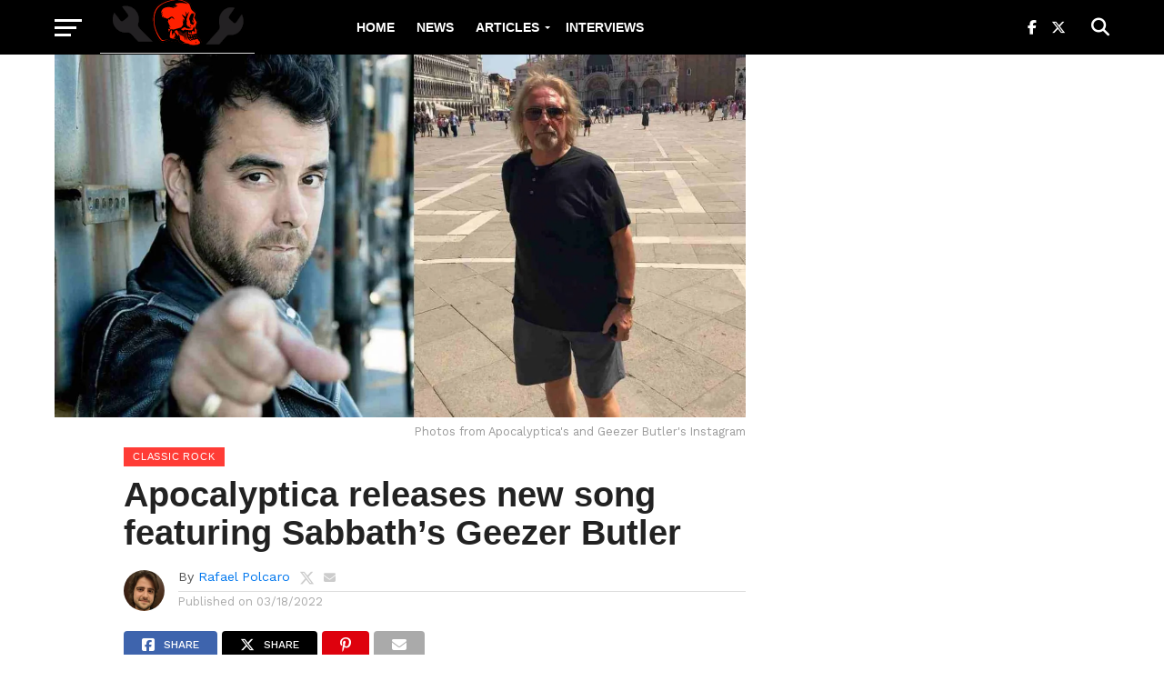

--- FILE ---
content_type: text/html; charset=UTF-8
request_url: https://rockandrollgarage.com/apocalyptica-releases-new-song-featuring-sabbaths-geezer-butler/
body_size: 27459
content:
<!DOCTYPE html>
<html lang="en-US">
<head><meta charset="UTF-8" ><script>if(navigator.userAgent.match(/MSIE|Internet Explorer/i)||navigator.userAgent.match(/Trident\/7\..*?rv:11/i)){var href=document.location.href;if(!href.match(/[?&]nowprocket/)){if(href.indexOf("?")==-1){if(href.indexOf("#")==-1){document.location.href=href+"?nowprocket=1"}else{document.location.href=href.replace("#","?nowprocket=1#")}}else{if(href.indexOf("#")==-1){document.location.href=href+"&nowprocket=1"}else{document.location.href=href.replace("#","&nowprocket=1#")}}}}</script><script>(()=>{class RocketLazyLoadScripts{constructor(){this.v="2.0.3",this.userEvents=["keydown","keyup","mousedown","mouseup","mousemove","mouseover","mouseenter","mouseout","mouseleave","touchmove","touchstart","touchend","touchcancel","wheel","click","dblclick","input","visibilitychange"],this.attributeEvents=["onblur","onclick","oncontextmenu","ondblclick","onfocus","onmousedown","onmouseenter","onmouseleave","onmousemove","onmouseout","onmouseover","onmouseup","onmousewheel","onscroll","onsubmit"]}async t(){this.i(),this.o(),/iP(ad|hone)/.test(navigator.userAgent)&&this.h(),this.u(),this.l(this),this.m(),this.k(this),this.p(this),this._(),await Promise.all([this.R(),this.L()]),this.lastBreath=Date.now(),this.S(this),this.P(),this.D(),this.O(),this.M(),await this.C(this.delayedScripts.normal),await this.C(this.delayedScripts.defer),await this.C(this.delayedScripts.async),this.F("domReady"),await this.T(),await this.j(),await this.I(),this.F("windowLoad"),await this.A(),window.dispatchEvent(new Event("rocket-allScriptsLoaded")),this.everythingLoaded=!0,this.lastTouchEnd&&await new Promise((t=>setTimeout(t,500-Date.now()+this.lastTouchEnd))),this.H(),this.F("all"),this.U(),this.W()}i(){this.CSPIssue=sessionStorage.getItem("rocketCSPIssue"),document.addEventListener("securitypolicyviolation",(t=>{this.CSPIssue||"script-src-elem"!==t.violatedDirective||"data"!==t.blockedURI||(this.CSPIssue=!0,sessionStorage.setItem("rocketCSPIssue",!0))}),{isRocket:!0})}o(){window.addEventListener("pageshow",(t=>{this.persisted=t.persisted,this.realWindowLoadedFired=!0}),{isRocket:!0}),window.addEventListener("pagehide",(()=>{this.onFirstUserAction=null}),{isRocket:!0})}h(){let t;function e(e){t=e}window.addEventListener("touchstart",e,{isRocket:!0}),window.addEventListener("touchend",(function i(o){Math.abs(o.changedTouches[0].pageX-t.changedTouches[0].pageX)<10&&Math.abs(o.changedTouches[0].pageY-t.changedTouches[0].pageY)<10&&o.timeStamp-t.timeStamp<200&&(o.target.dispatchEvent(new PointerEvent("click",{target:o.target,bubbles:!0,cancelable:!0,detail:1})),event.preventDefault(),window.removeEventListener("touchstart",e,{isRocket:!0}),window.removeEventListener("touchend",i,{isRocket:!0}))}),{isRocket:!0})}q(t){this.userActionTriggered||("mousemove"!==t.type||this.firstMousemoveIgnored?"keyup"===t.type||"mouseover"===t.type||"mouseout"===t.type||(this.userActionTriggered=!0,this.onFirstUserAction&&this.onFirstUserAction()):this.firstMousemoveIgnored=!0),"click"===t.type&&t.preventDefault(),this.savedUserEvents.length>0&&(t.stopPropagation(),t.stopImmediatePropagation()),"touchstart"===this.lastEvent&&"touchend"===t.type&&(this.lastTouchEnd=Date.now()),"click"===t.type&&(this.lastTouchEnd=0),this.lastEvent=t.type,this.savedUserEvents.push(t)}u(){this.savedUserEvents=[],this.userEventHandler=this.q.bind(this),this.userEvents.forEach((t=>window.addEventListener(t,this.userEventHandler,{passive:!1,isRocket:!0})))}U(){this.userEvents.forEach((t=>window.removeEventListener(t,this.userEventHandler,{passive:!1,isRocket:!0}))),this.savedUserEvents.forEach((t=>{t.target.dispatchEvent(new window[t.constructor.name](t.type,t))}))}m(){this.eventsMutationObserver=new MutationObserver((t=>{const e="return false";for(const i of t){if("attributes"===i.type){const t=i.target.getAttribute(i.attributeName);t&&t!==e&&(i.target.setAttribute("data-rocket-"+i.attributeName,t),i.target["rocket"+i.attributeName]=new Function("event",t),i.target.setAttribute(i.attributeName,e))}"childList"===i.type&&i.addedNodes.forEach((t=>{if(t.nodeType===Node.ELEMENT_NODE)for(const i of t.attributes)this.attributeEvents.includes(i.name)&&i.value&&""!==i.value&&(t.setAttribute("data-rocket-"+i.name,i.value),t["rocket"+i.name]=new Function("event",i.value),t.setAttribute(i.name,e))}))}})),this.eventsMutationObserver.observe(document,{subtree:!0,childList:!0,attributeFilter:this.attributeEvents})}H(){this.eventsMutationObserver.disconnect(),this.attributeEvents.forEach((t=>{document.querySelectorAll("[data-rocket-"+t+"]").forEach((e=>{e.setAttribute(t,e.getAttribute("data-rocket-"+t)),e.removeAttribute("data-rocket-"+t)}))}))}k(t){Object.defineProperty(HTMLElement.prototype,"onclick",{get(){return this.rocketonclick||null},set(e){this.rocketonclick=e,this.setAttribute(t.everythingLoaded?"onclick":"data-rocket-onclick","this.rocketonclick(event)")}})}S(t){function e(e,i){let o=e[i];e[i]=null,Object.defineProperty(e,i,{get:()=>o,set(s){t.everythingLoaded?o=s:e["rocket"+i]=o=s}})}e(document,"onreadystatechange"),e(window,"onload"),e(window,"onpageshow");try{Object.defineProperty(document,"readyState",{get:()=>t.rocketReadyState,set(e){t.rocketReadyState=e},configurable:!0}),document.readyState="loading"}catch(t){console.log("WPRocket DJE readyState conflict, bypassing")}}l(t){this.originalAddEventListener=EventTarget.prototype.addEventListener,this.originalRemoveEventListener=EventTarget.prototype.removeEventListener,this.savedEventListeners=[],EventTarget.prototype.addEventListener=function(e,i,o){o&&o.isRocket||!t.B(e,this)&&!t.userEvents.includes(e)||t.B(e,this)&&!t.userActionTriggered||e.startsWith("rocket-")||t.everythingLoaded?t.originalAddEventListener.call(this,e,i,o):t.savedEventListeners.push({target:this,remove:!1,type:e,func:i,options:o})},EventTarget.prototype.removeEventListener=function(e,i,o){o&&o.isRocket||!t.B(e,this)&&!t.userEvents.includes(e)||t.B(e,this)&&!t.userActionTriggered||e.startsWith("rocket-")||t.everythingLoaded?t.originalRemoveEventListener.call(this,e,i,o):t.savedEventListeners.push({target:this,remove:!0,type:e,func:i,options:o})}}F(t){"all"===t&&(EventTarget.prototype.addEventListener=this.originalAddEventListener,EventTarget.prototype.removeEventListener=this.originalRemoveEventListener),this.savedEventListeners=this.savedEventListeners.filter((e=>{let i=e.type,o=e.target||window;return"domReady"===t&&"DOMContentLoaded"!==i&&"readystatechange"!==i||("windowLoad"===t&&"load"!==i&&"readystatechange"!==i&&"pageshow"!==i||(this.B(i,o)&&(i="rocket-"+i),e.remove?o.removeEventListener(i,e.func,e.options):o.addEventListener(i,e.func,e.options),!1))}))}p(t){let e;function i(e){return t.everythingLoaded?e:e.split(" ").map((t=>"load"===t||t.startsWith("load.")?"rocket-jquery-load":t)).join(" ")}function o(o){function s(e){const s=o.fn[e];o.fn[e]=o.fn.init.prototype[e]=function(){return this[0]===window&&t.userActionTriggered&&("string"==typeof arguments[0]||arguments[0]instanceof String?arguments[0]=i(arguments[0]):"object"==typeof arguments[0]&&Object.keys(arguments[0]).forEach((t=>{const e=arguments[0][t];delete arguments[0][t],arguments[0][i(t)]=e}))),s.apply(this,arguments),this}}if(o&&o.fn&&!t.allJQueries.includes(o)){const e={DOMContentLoaded:[],"rocket-DOMContentLoaded":[]};for(const t in e)document.addEventListener(t,(()=>{e[t].forEach((t=>t()))}),{isRocket:!0});o.fn.ready=o.fn.init.prototype.ready=function(i){function s(){parseInt(o.fn.jquery)>2?setTimeout((()=>i.bind(document)(o))):i.bind(document)(o)}return t.realDomReadyFired?!t.userActionTriggered||t.fauxDomReadyFired?s():e["rocket-DOMContentLoaded"].push(s):e.DOMContentLoaded.push(s),o([])},s("on"),s("one"),s("off"),t.allJQueries.push(o)}e=o}t.allJQueries=[],o(window.jQuery),Object.defineProperty(window,"jQuery",{get:()=>e,set(t){o(t)}})}P(){const t=new Map;document.write=document.writeln=function(e){const i=document.currentScript,o=document.createRange(),s=i.parentElement;let n=t.get(i);void 0===n&&(n=i.nextSibling,t.set(i,n));const c=document.createDocumentFragment();o.setStart(c,0),c.appendChild(o.createContextualFragment(e)),s.insertBefore(c,n)}}async R(){return new Promise((t=>{this.userActionTriggered?t():this.onFirstUserAction=t}))}async L(){return new Promise((t=>{document.addEventListener("DOMContentLoaded",(()=>{this.realDomReadyFired=!0,t()}),{isRocket:!0})}))}async I(){return this.realWindowLoadedFired?Promise.resolve():new Promise((t=>{window.addEventListener("load",t,{isRocket:!0})}))}M(){this.pendingScripts=[];this.scriptsMutationObserver=new MutationObserver((t=>{for(const e of t)e.addedNodes.forEach((t=>{"SCRIPT"!==t.tagName||t.noModule||t.isWPRocket||this.pendingScripts.push({script:t,promise:new Promise((e=>{const i=()=>{const i=this.pendingScripts.findIndex((e=>e.script===t));i>=0&&this.pendingScripts.splice(i,1),e()};t.addEventListener("load",i,{isRocket:!0}),t.addEventListener("error",i,{isRocket:!0}),setTimeout(i,1e3)}))})}))})),this.scriptsMutationObserver.observe(document,{childList:!0,subtree:!0})}async j(){await this.J(),this.pendingScripts.length?(await this.pendingScripts[0].promise,await this.j()):this.scriptsMutationObserver.disconnect()}D(){this.delayedScripts={normal:[],async:[],defer:[]},document.querySelectorAll("script[type$=rocketlazyloadscript]").forEach((t=>{t.hasAttribute("data-rocket-src")?t.hasAttribute("async")&&!1!==t.async?this.delayedScripts.async.push(t):t.hasAttribute("defer")&&!1!==t.defer||"module"===t.getAttribute("data-rocket-type")?this.delayedScripts.defer.push(t):this.delayedScripts.normal.push(t):this.delayedScripts.normal.push(t)}))}async _(){await this.L();let t=[];document.querySelectorAll("script[type$=rocketlazyloadscript][data-rocket-src]").forEach((e=>{let i=e.getAttribute("data-rocket-src");if(i&&!i.startsWith("data:")){i.startsWith("//")&&(i=location.protocol+i);try{const o=new URL(i).origin;o!==location.origin&&t.push({src:o,crossOrigin:e.crossOrigin||"module"===e.getAttribute("data-rocket-type")})}catch(t){}}})),t=[...new Map(t.map((t=>[JSON.stringify(t),t]))).values()],this.N(t,"preconnect")}async $(t){if(await this.G(),!0!==t.noModule||!("noModule"in HTMLScriptElement.prototype))return new Promise((e=>{let i;function o(){(i||t).setAttribute("data-rocket-status","executed"),e()}try{if(navigator.userAgent.includes("Firefox/")||""===navigator.vendor||this.CSPIssue)i=document.createElement("script"),[...t.attributes].forEach((t=>{let e=t.nodeName;"type"!==e&&("data-rocket-type"===e&&(e="type"),"data-rocket-src"===e&&(e="src"),i.setAttribute(e,t.nodeValue))})),t.text&&(i.text=t.text),t.nonce&&(i.nonce=t.nonce),i.hasAttribute("src")?(i.addEventListener("load",o,{isRocket:!0}),i.addEventListener("error",(()=>{i.setAttribute("data-rocket-status","failed-network"),e()}),{isRocket:!0}),setTimeout((()=>{i.isConnected||e()}),1)):(i.text=t.text,o()),i.isWPRocket=!0,t.parentNode.replaceChild(i,t);else{const i=t.getAttribute("data-rocket-type"),s=t.getAttribute("data-rocket-src");i?(t.type=i,t.removeAttribute("data-rocket-type")):t.removeAttribute("type"),t.addEventListener("load",o,{isRocket:!0}),t.addEventListener("error",(i=>{this.CSPIssue&&i.target.src.startsWith("data:")?(console.log("WPRocket: CSP fallback activated"),t.removeAttribute("src"),this.$(t).then(e)):(t.setAttribute("data-rocket-status","failed-network"),e())}),{isRocket:!0}),s?(t.fetchPriority="high",t.removeAttribute("data-rocket-src"),t.src=s):t.src="data:text/javascript;base64,"+window.btoa(unescape(encodeURIComponent(t.text)))}}catch(i){t.setAttribute("data-rocket-status","failed-transform"),e()}}));t.setAttribute("data-rocket-status","skipped")}async C(t){const e=t.shift();return e?(e.isConnected&&await this.$(e),this.C(t)):Promise.resolve()}O(){this.N([...this.delayedScripts.normal,...this.delayedScripts.defer,...this.delayedScripts.async],"preload")}N(t,e){this.trash=this.trash||[];let i=!0;var o=document.createDocumentFragment();t.forEach((t=>{const s=t.getAttribute&&t.getAttribute("data-rocket-src")||t.src;if(s&&!s.startsWith("data:")){const n=document.createElement("link");n.href=s,n.rel=e,"preconnect"!==e&&(n.as="script",n.fetchPriority=i?"high":"low"),t.getAttribute&&"module"===t.getAttribute("data-rocket-type")&&(n.crossOrigin=!0),t.crossOrigin&&(n.crossOrigin=t.crossOrigin),t.integrity&&(n.integrity=t.integrity),t.nonce&&(n.nonce=t.nonce),o.appendChild(n),this.trash.push(n),i=!1}})),document.head.appendChild(o)}W(){this.trash.forEach((t=>t.remove()))}async T(){try{document.readyState="interactive"}catch(t){}this.fauxDomReadyFired=!0;try{await this.G(),document.dispatchEvent(new Event("rocket-readystatechange")),await this.G(),document.rocketonreadystatechange&&document.rocketonreadystatechange(),await this.G(),document.dispatchEvent(new Event("rocket-DOMContentLoaded")),await this.G(),window.dispatchEvent(new Event("rocket-DOMContentLoaded"))}catch(t){console.error(t)}}async A(){try{document.readyState="complete"}catch(t){}try{await this.G(),document.dispatchEvent(new Event("rocket-readystatechange")),await this.G(),document.rocketonreadystatechange&&document.rocketonreadystatechange(),await this.G(),window.dispatchEvent(new Event("rocket-load")),await this.G(),window.rocketonload&&window.rocketonload(),await this.G(),this.allJQueries.forEach((t=>t(window).trigger("rocket-jquery-load"))),await this.G();const t=new Event("rocket-pageshow");t.persisted=this.persisted,window.dispatchEvent(t),await this.G(),window.rocketonpageshow&&window.rocketonpageshow({persisted:this.persisted})}catch(t){console.error(t)}}async G(){Date.now()-this.lastBreath>45&&(await this.J(),this.lastBreath=Date.now())}async J(){return document.hidden?new Promise((t=>setTimeout(t))):new Promise((t=>requestAnimationFrame(t)))}B(t,e){return e===document&&"readystatechange"===t||(e===document&&"DOMContentLoaded"===t||(e===window&&"DOMContentLoaded"===t||(e===window&&"load"===t||e===window&&"pageshow"===t)))}static run(){(new RocketLazyLoadScripts).t()}}RocketLazyLoadScripts.run()})();</script>

<meta name="viewport" id="viewport" content="width=device-width, initial-scale=1.0, maximum-scale=1.0, minimum-scale=1.0, user-scalable=no" />
<link rel="pingback" href="https://rockandrollgarage.com/xmlrpc.php" />
<meta property="og:image" content="https://rockandrollgarage.com/wp-content/uploads/Apocalyptica-1000x600.jpg" />
<meta name="twitter:image" content="https://rockandrollgarage.com/wp-content/uploads/Apocalyptica-1000x600.jpg" />
<meta property="og:type" content="article" />
<meta property="og:description" content="The Finnish Symphonic Metal band Apocalyptica released &#8220;I&#8217;ll Get Through It&#8221;, new song written for the band by American award-winning songwriter Diane Warren. The track features the legendary Black Sabbath bassist Geezer Butler and singer Franky Perez, who was Apocalyptica&#8217;s touring member from 2014 to 2016. The singer was Butler&#8217;s bandmate in the supergroup Deadland [&hellip;]" />
<meta name="twitter:card" content="summary">
<meta name="twitter:url" content="https://rockandrollgarage.com/apocalyptica-releases-new-song-featuring-sabbaths-geezer-butler/">
<meta name="twitter:title" content="Apocalyptica releases new song featuring Sabbath&#8217;s Geezer Butler">
<meta name="twitter:description" content="The Finnish Symphonic Metal band Apocalyptica released &#8220;I&#8217;ll Get Through It&#8221;, new song written for the band by American award-winning songwriter Diane Warren. The track features the legendary Black Sabbath bassist Geezer Butler and singer Franky Perez, who was Apocalyptica&#8217;s touring member from 2014 to 2016. The singer was Butler&#8217;s bandmate in the supergroup Deadland [&hellip;]">
<meta name='robots' content='index, follow, max-image-preview:large, max-snippet:-1, max-video-preview:-1' />

	<!-- This site is optimized with the Yoast SEO plugin v26.7 - https://yoast.com/wordpress/plugins/seo/ -->
	<title>Apocalyptica releases new song featuring Sabbath&#039;s Geezer Butler</title><link rel="preload" data-rocket-preload as="style" href="https://fonts.googleapis.com/css?family=Oswald%3A300%2C400%2C700%7CMerriweather%3A300%2C400%2C700%2C900%7CQuicksand%3A400%7CLato%3A300%2C400%2C700%7CPassion%20One%3A400%2C700%7CWork%20Sans%3A200%2C300%2C400%2C500%2C600%2C700%2C800%2C900%7CMontserrat%3A400%2C700%7COpen%20Sans%20Condensed%3A300%2C700%7COpen%20Sans%3A400%2C700%2C800%7Chelvetica%3A100%2C200%2C300%2C400%2C500%2C600%2C700%2C800%2C900%7Chelvetica%3A100%2C200%2C300%2C400%2C500%2C600%2C700%2C800%2C900%7Chelvetica%3A100%2C200%2C300%2C400%2C500%2C600%2C700%2C800%2C900%7Chelvetica%3A100%2C200%2C300%2C400%2C500%2C600%2C700%2C800%2C900%7Chelvetica%3A100%2C200%2C300%2C400%2C500%2C600%2C700%2C800%2C900&#038;subset=latin%2Clatin-ext%2Ccyrillic%2Ccyrillic-ext%2Cgreek-ext%2Cgreek%2Cvietnamese&#038;display=swap" /><link rel="stylesheet" href="https://fonts.googleapis.com/css?family=Oswald%3A300%2C400%2C700%7CMerriweather%3A300%2C400%2C700%2C900%7CQuicksand%3A400%7CLato%3A300%2C400%2C700%7CPassion%20One%3A400%2C700%7CWork%20Sans%3A200%2C300%2C400%2C500%2C600%2C700%2C800%2C900%7CMontserrat%3A400%2C700%7COpen%20Sans%20Condensed%3A300%2C700%7COpen%20Sans%3A400%2C700%2C800%7Chelvetica%3A100%2C200%2C300%2C400%2C500%2C600%2C700%2C800%2C900%7Chelvetica%3A100%2C200%2C300%2C400%2C500%2C600%2C700%2C800%2C900%7Chelvetica%3A100%2C200%2C300%2C400%2C500%2C600%2C700%2C800%2C900%7Chelvetica%3A100%2C200%2C300%2C400%2C500%2C600%2C700%2C800%2C900%7Chelvetica%3A100%2C200%2C300%2C400%2C500%2C600%2C700%2C800%2C900&#038;subset=latin%2Clatin-ext%2Ccyrillic%2Ccyrillic-ext%2Cgreek-ext%2Cgreek%2Cvietnamese&#038;display=swap" media="print" onload="this.media='all'" /><noscript><link rel="stylesheet" href="https://fonts.googleapis.com/css?family=Oswald%3A300%2C400%2C700%7CMerriweather%3A300%2C400%2C700%2C900%7CQuicksand%3A400%7CLato%3A300%2C400%2C700%7CPassion%20One%3A400%2C700%7CWork%20Sans%3A200%2C300%2C400%2C500%2C600%2C700%2C800%2C900%7CMontserrat%3A400%2C700%7COpen%20Sans%20Condensed%3A300%2C700%7COpen%20Sans%3A400%2C700%2C800%7Chelvetica%3A100%2C200%2C300%2C400%2C500%2C600%2C700%2C800%2C900%7Chelvetica%3A100%2C200%2C300%2C400%2C500%2C600%2C700%2C800%2C900%7Chelvetica%3A100%2C200%2C300%2C400%2C500%2C600%2C700%2C800%2C900%7Chelvetica%3A100%2C200%2C300%2C400%2C500%2C600%2C700%2C800%2C900%7Chelvetica%3A100%2C200%2C300%2C400%2C500%2C600%2C700%2C800%2C900&#038;subset=latin%2Clatin-ext%2Ccyrillic%2Ccyrillic-ext%2Cgreek-ext%2Cgreek%2Cvietnamese&#038;display=swap" /></noscript>
	<meta name="description" content="The Finnish Symphonic Metal band Apocalyptica released a new song featuring the legendary Black Sabbath bassist Geezer Butler." />
	<link rel="canonical" href="https://rockandrollgarage.com/apocalyptica-releases-new-song-featuring-sabbaths-geezer-butler/" />
	<meta property="og:locale" content="en_US" />
	<meta property="og:type" content="article" />
	<meta property="og:title" content="Apocalyptica releases new song featuring Sabbath&#039;s Geezer Butler" />
	<meta property="og:description" content="The Finnish Symphonic Metal band Apocalyptica released a new song featuring the legendary Black Sabbath bassist Geezer Butler." />
	<meta property="og:url" content="https://rockandrollgarage.com/apocalyptica-releases-new-song-featuring-sabbaths-geezer-butler/" />
	<meta property="og:site_name" content="Rock and Roll Garage" />
	<meta property="article:publisher" content="https://www.facebook.com/therocknrollgarage/" />
	<meta property="article:published_time" content="2022-03-18T22:53:23+00:00" />
	<meta property="og:image" content="https://rockandrollgarage.com/wp-content/uploads/Apocalyptica.jpg" />
	<meta property="og:image:width" content="1600" />
	<meta property="og:image:height" content="840" />
	<meta property="og:image:type" content="image/jpeg" />
	<meta name="author" content="Rafael Polcaro" />
	<meta name="twitter:card" content="summary_large_image" />
	<meta name="twitter:creator" content="@https://twitter.com/rafaelpolcaro" />
	<meta name="twitter:site" content="@rocknrollgarag1" />
	<meta name="twitter:label1" content="Written by" />
	<meta name="twitter:data1" content="Rafael Polcaro" />
	<meta name="twitter:label2" content="Est. reading time" />
	<meta name="twitter:data2" content="1 minute" />
	<script type="application/ld+json" class="yoast-schema-graph">{"@context":"https://schema.org","@graph":[{"@type":"Article","@id":"https://rockandrollgarage.com/apocalyptica-releases-new-song-featuring-sabbaths-geezer-butler/#article","isPartOf":{"@id":"https://rockandrollgarage.com/apocalyptica-releases-new-song-featuring-sabbaths-geezer-butler/"},"author":{"name":"Rafael Polcaro","@id":"https://rockandrollgarage.com/#/schema/person/a34af82e862f56421f00bf71c6a538e4"},"headline":"Apocalyptica releases new song featuring Sabbath&#8217;s Geezer Butler","datePublished":"2022-03-18T22:53:23+00:00","mainEntityOfPage":{"@id":"https://rockandrollgarage.com/apocalyptica-releases-new-song-featuring-sabbaths-geezer-butler/"},"wordCount":293,"publisher":{"@id":"https://rockandrollgarage.com/#organization"},"image":{"@id":"https://rockandrollgarage.com/apocalyptica-releases-new-song-featuring-sabbaths-geezer-butler/#primaryimage"},"thumbnailUrl":"https://rockandrollgarage.com/wp-content/uploads/Apocalyptica.jpg","keywords":["apocalyptica","black sabbath","CLASSIC ROCK","Featured","franky perez","geezer butler","hard rock","heavy metal","news"],"articleSection":["Classic Rock","Hard Rock","Heavy Metal","NEWS"],"inLanguage":"en-US"},{"@type":"WebPage","@id":"https://rockandrollgarage.com/apocalyptica-releases-new-song-featuring-sabbaths-geezer-butler/","url":"https://rockandrollgarage.com/apocalyptica-releases-new-song-featuring-sabbaths-geezer-butler/","name":"Apocalyptica releases new song featuring Sabbath's Geezer Butler","isPartOf":{"@id":"https://rockandrollgarage.com/#website"},"primaryImageOfPage":{"@id":"https://rockandrollgarage.com/apocalyptica-releases-new-song-featuring-sabbaths-geezer-butler/#primaryimage"},"image":{"@id":"https://rockandrollgarage.com/apocalyptica-releases-new-song-featuring-sabbaths-geezer-butler/#primaryimage"},"thumbnailUrl":"https://rockandrollgarage.com/wp-content/uploads/Apocalyptica.jpg","datePublished":"2022-03-18T22:53:23+00:00","description":"The Finnish Symphonic Metal band Apocalyptica released a new song featuring the legendary Black Sabbath bassist Geezer Butler.","breadcrumb":{"@id":"https://rockandrollgarage.com/apocalyptica-releases-new-song-featuring-sabbaths-geezer-butler/#breadcrumb"},"inLanguage":"en-US","potentialAction":[{"@type":"ReadAction","target":["https://rockandrollgarage.com/apocalyptica-releases-new-song-featuring-sabbaths-geezer-butler/"]}]},{"@type":"ImageObject","inLanguage":"en-US","@id":"https://rockandrollgarage.com/apocalyptica-releases-new-song-featuring-sabbaths-geezer-butler/#primaryimage","url":"https://rockandrollgarage.com/wp-content/uploads/Apocalyptica.jpg","contentUrl":"https://rockandrollgarage.com/wp-content/uploads/Apocalyptica.jpg","width":1600,"height":840,"caption":"Photos from Apocalyptica's and Geezer Butler's Instagram"},{"@type":"BreadcrumbList","@id":"https://rockandrollgarage.com/apocalyptica-releases-new-song-featuring-sabbaths-geezer-butler/#breadcrumb","itemListElement":[{"@type":"ListItem","position":1,"name":"Home","item":"https://rockandrollgarage.com/"},{"@type":"ListItem","position":2,"name":"Apocalyptica releases new song featuring Sabbath&#8217;s Geezer Butler"}]},{"@type":"WebSite","@id":"https://rockandrollgarage.com/#website","url":"https://rockandrollgarage.com/","name":"Rock and Roll Garage","description":"The home of the classics, b-sides and much more in rock n roll and heavy metal","publisher":{"@id":"https://rockandrollgarage.com/#organization"},"potentialAction":[{"@type":"SearchAction","target":{"@type":"EntryPoint","urlTemplate":"https://rockandrollgarage.com/?s={search_term_string}"},"query-input":{"@type":"PropertyValueSpecification","valueRequired":true,"valueName":"search_term_string"}}],"inLanguage":"en-US"},{"@type":"Organization","@id":"https://rockandrollgarage.com/#organization","name":"Rock And Roll Garage","url":"https://rockandrollgarage.com/","logo":{"@type":"ImageObject","inLanguage":"en-US","@id":"https://rockandrollgarage.com/#/schema/logo/image/","url":"https://rockandrollgarage.com/wp-content/uploads/Rock-and-Roll-Garage.png","contentUrl":"https://rockandrollgarage.com/wp-content/uploads/Rock-and-Roll-Garage.png","width":618,"height":614,"caption":"Rock And Roll Garage"},"image":{"@id":"https://rockandrollgarage.com/#/schema/logo/image/"},"sameAs":["https://www.facebook.com/therocknrollgarage/","https://x.com/rocknrollgarag1","https://www.threads.net/@rockandrollgaragecom","https://flipboard.com/@rocknrollgarage/classic-rock-news-and-articles-6gco1j6ty","https://www.instagram.com/rockandrollgaragecom/"]},{"@type":"Person","@id":"https://rockandrollgarage.com/#/schema/person/a34af82e862f56421f00bf71c6a538e4","name":"Rafael Polcaro","image":{"@type":"ImageObject","inLanguage":"en-US","@id":"https://rockandrollgarage.com/#/schema/person/image/","url":"https://secure.gravatar.com/avatar/1405646d11d7491642034b80cd0e766410303bf2eb3deabe3fe0faabda928ef2?s=96&d=mm&r=g","contentUrl":"https://secure.gravatar.com/avatar/1405646d11d7491642034b80cd0e766410303bf2eb3deabe3fe0faabda928ef2?s=96&d=mm&r=g","caption":"Rafael Polcaro"},"description":"I'm a Brazilian journalist who always loved Classic Rock and Heavy Metal music. That passion inspired me to create Rock and Roll Garage over 6 years ago. Music has always been a part of my life, helping me through tough times and being a support to celebrate the good ones. When I became a journalist, I knew I wanted to write about my passions. After graduating in journalism from the Pontifical Catholic University of Minas Gerais, I pursued a postgraduate degree in digital communication at the same institution. The studies and experience in the field helped me improve the website and always bring the best of classic rock to the world! MTB: 0021377/MG","sameAs":["https://x.com/https://twitter.com/rafaelpolcaro"]}]}</script>
	<!-- / Yoast SEO plugin. -->


<link rel="amphtml" href="https://rockandrollgarage.com/apocalyptica-releases-new-song-featuring-sabbaths-geezer-butler/amp/" /><meta name="generator" content="AMP for WP 1.1.11"/><link rel='dns-prefetch' href='//fonts.googleapis.com' />
<link href='https://fonts.gstatic.com' crossorigin rel='preconnect' />
<link rel="alternate" type="application/rss+xml" title="Rock and Roll Garage &raquo; Feed" href="https://rockandrollgarage.com/feed/" />
<link rel="alternate" type="application/rss+xml" title="Rock and Roll Garage &raquo; Comments Feed" href="https://rockandrollgarage.com/comments/feed/" />
<link rel="alternate" type="application/rss+xml" title="Rock and Roll Garage &raquo; Apocalyptica releases new song featuring Sabbath&#8217;s Geezer Butler Comments Feed" href="https://rockandrollgarage.com/apocalyptica-releases-new-song-featuring-sabbaths-geezer-butler/feed/" />
<link rel="alternate" title="oEmbed (JSON)" type="application/json+oembed" href="https://rockandrollgarage.com/wp-json/oembed/1.0/embed?url=https%3A%2F%2Frockandrollgarage.com%2Fapocalyptica-releases-new-song-featuring-sabbaths-geezer-butler%2F" />
<link rel="alternate" title="oEmbed (XML)" type="text/xml+oembed" href="https://rockandrollgarage.com/wp-json/oembed/1.0/embed?url=https%3A%2F%2Frockandrollgarage.com%2Fapocalyptica-releases-new-song-featuring-sabbaths-geezer-butler%2F&#038;format=xml" />
<style id='wp-img-auto-sizes-contain-inline-css' type='text/css'>
img:is([sizes=auto i],[sizes^="auto," i]){contain-intrinsic-size:3000px 1500px}
/*# sourceURL=wp-img-auto-sizes-contain-inline-css */
</style>
<style id='wp-emoji-styles-inline-css' type='text/css'>

	img.wp-smiley, img.emoji {
		display: inline !important;
		border: none !important;
		box-shadow: none !important;
		height: 1em !important;
		width: 1em !important;
		margin: 0 0.07em !important;
		vertical-align: -0.1em !important;
		background: none !important;
		padding: 0 !important;
	}
/*# sourceURL=wp-emoji-styles-inline-css */
</style>
<style id='wp-block-library-inline-css' type='text/css'>
:root{--wp-block-synced-color:#7a00df;--wp-block-synced-color--rgb:122,0,223;--wp-bound-block-color:var(--wp-block-synced-color);--wp-editor-canvas-background:#ddd;--wp-admin-theme-color:#007cba;--wp-admin-theme-color--rgb:0,124,186;--wp-admin-theme-color-darker-10:#006ba1;--wp-admin-theme-color-darker-10--rgb:0,107,160.5;--wp-admin-theme-color-darker-20:#005a87;--wp-admin-theme-color-darker-20--rgb:0,90,135;--wp-admin-border-width-focus:2px}@media (min-resolution:192dpi){:root{--wp-admin-border-width-focus:1.5px}}.wp-element-button{cursor:pointer}:root .has-very-light-gray-background-color{background-color:#eee}:root .has-very-dark-gray-background-color{background-color:#313131}:root .has-very-light-gray-color{color:#eee}:root .has-very-dark-gray-color{color:#313131}:root .has-vivid-green-cyan-to-vivid-cyan-blue-gradient-background{background:linear-gradient(135deg,#00d084,#0693e3)}:root .has-purple-crush-gradient-background{background:linear-gradient(135deg,#34e2e4,#4721fb 50%,#ab1dfe)}:root .has-hazy-dawn-gradient-background{background:linear-gradient(135deg,#faaca8,#dad0ec)}:root .has-subdued-olive-gradient-background{background:linear-gradient(135deg,#fafae1,#67a671)}:root .has-atomic-cream-gradient-background{background:linear-gradient(135deg,#fdd79a,#004a59)}:root .has-nightshade-gradient-background{background:linear-gradient(135deg,#330968,#31cdcf)}:root .has-midnight-gradient-background{background:linear-gradient(135deg,#020381,#2874fc)}:root{--wp--preset--font-size--normal:16px;--wp--preset--font-size--huge:42px}.has-regular-font-size{font-size:1em}.has-larger-font-size{font-size:2.625em}.has-normal-font-size{font-size:var(--wp--preset--font-size--normal)}.has-huge-font-size{font-size:var(--wp--preset--font-size--huge)}.has-text-align-center{text-align:center}.has-text-align-left{text-align:left}.has-text-align-right{text-align:right}.has-fit-text{white-space:nowrap!important}#end-resizable-editor-section{display:none}.aligncenter{clear:both}.items-justified-left{justify-content:flex-start}.items-justified-center{justify-content:center}.items-justified-right{justify-content:flex-end}.items-justified-space-between{justify-content:space-between}.screen-reader-text{border:0;clip-path:inset(50%);height:1px;margin:-1px;overflow:hidden;padding:0;position:absolute;width:1px;word-wrap:normal!important}.screen-reader-text:focus{background-color:#ddd;clip-path:none;color:#444;display:block;font-size:1em;height:auto;left:5px;line-height:normal;padding:15px 23px 14px;text-decoration:none;top:5px;width:auto;z-index:100000}html :where(.has-border-color){border-style:solid}html :where([style*=border-top-color]){border-top-style:solid}html :where([style*=border-right-color]){border-right-style:solid}html :where([style*=border-bottom-color]){border-bottom-style:solid}html :where([style*=border-left-color]){border-left-style:solid}html :where([style*=border-width]){border-style:solid}html :where([style*=border-top-width]){border-top-style:solid}html :where([style*=border-right-width]){border-right-style:solid}html :where([style*=border-bottom-width]){border-bottom-style:solid}html :where([style*=border-left-width]){border-left-style:solid}html :where(img[class*=wp-image-]){height:auto;max-width:100%}:where(figure){margin:0 0 1em}html :where(.is-position-sticky){--wp-admin--admin-bar--position-offset:var(--wp-admin--admin-bar--height,0px)}@media screen and (max-width:600px){html :where(.is-position-sticky){--wp-admin--admin-bar--position-offset:0px}}

/*# sourceURL=wp-block-library-inline-css */
</style><style id='global-styles-inline-css' type='text/css'>
:root{--wp--preset--aspect-ratio--square: 1;--wp--preset--aspect-ratio--4-3: 4/3;--wp--preset--aspect-ratio--3-4: 3/4;--wp--preset--aspect-ratio--3-2: 3/2;--wp--preset--aspect-ratio--2-3: 2/3;--wp--preset--aspect-ratio--16-9: 16/9;--wp--preset--aspect-ratio--9-16: 9/16;--wp--preset--color--black: #000000;--wp--preset--color--cyan-bluish-gray: #abb8c3;--wp--preset--color--white: #ffffff;--wp--preset--color--pale-pink: #f78da7;--wp--preset--color--vivid-red: #cf2e2e;--wp--preset--color--luminous-vivid-orange: #ff6900;--wp--preset--color--luminous-vivid-amber: #fcb900;--wp--preset--color--light-green-cyan: #7bdcb5;--wp--preset--color--vivid-green-cyan: #00d084;--wp--preset--color--pale-cyan-blue: #8ed1fc;--wp--preset--color--vivid-cyan-blue: #0693e3;--wp--preset--color--vivid-purple: #9b51e0;--wp--preset--gradient--vivid-cyan-blue-to-vivid-purple: linear-gradient(135deg,rgb(6,147,227) 0%,rgb(155,81,224) 100%);--wp--preset--gradient--light-green-cyan-to-vivid-green-cyan: linear-gradient(135deg,rgb(122,220,180) 0%,rgb(0,208,130) 100%);--wp--preset--gradient--luminous-vivid-amber-to-luminous-vivid-orange: linear-gradient(135deg,rgb(252,185,0) 0%,rgb(255,105,0) 100%);--wp--preset--gradient--luminous-vivid-orange-to-vivid-red: linear-gradient(135deg,rgb(255,105,0) 0%,rgb(207,46,46) 100%);--wp--preset--gradient--very-light-gray-to-cyan-bluish-gray: linear-gradient(135deg,rgb(238,238,238) 0%,rgb(169,184,195) 100%);--wp--preset--gradient--cool-to-warm-spectrum: linear-gradient(135deg,rgb(74,234,220) 0%,rgb(151,120,209) 20%,rgb(207,42,186) 40%,rgb(238,44,130) 60%,rgb(251,105,98) 80%,rgb(254,248,76) 100%);--wp--preset--gradient--blush-light-purple: linear-gradient(135deg,rgb(255,206,236) 0%,rgb(152,150,240) 100%);--wp--preset--gradient--blush-bordeaux: linear-gradient(135deg,rgb(254,205,165) 0%,rgb(254,45,45) 50%,rgb(107,0,62) 100%);--wp--preset--gradient--luminous-dusk: linear-gradient(135deg,rgb(255,203,112) 0%,rgb(199,81,192) 50%,rgb(65,88,208) 100%);--wp--preset--gradient--pale-ocean: linear-gradient(135deg,rgb(255,245,203) 0%,rgb(182,227,212) 50%,rgb(51,167,181) 100%);--wp--preset--gradient--electric-grass: linear-gradient(135deg,rgb(202,248,128) 0%,rgb(113,206,126) 100%);--wp--preset--gradient--midnight: linear-gradient(135deg,rgb(2,3,129) 0%,rgb(40,116,252) 100%);--wp--preset--font-size--small: 13px;--wp--preset--font-size--medium: 20px;--wp--preset--font-size--large: 36px;--wp--preset--font-size--x-large: 42px;--wp--preset--spacing--20: 0.44rem;--wp--preset--spacing--30: 0.67rem;--wp--preset--spacing--40: 1rem;--wp--preset--spacing--50: 1.5rem;--wp--preset--spacing--60: 2.25rem;--wp--preset--spacing--70: 3.38rem;--wp--preset--spacing--80: 5.06rem;--wp--preset--shadow--natural: 6px 6px 9px rgba(0, 0, 0, 0.2);--wp--preset--shadow--deep: 12px 12px 50px rgba(0, 0, 0, 0.4);--wp--preset--shadow--sharp: 6px 6px 0px rgba(0, 0, 0, 0.2);--wp--preset--shadow--outlined: 6px 6px 0px -3px rgb(255, 255, 255), 6px 6px rgb(0, 0, 0);--wp--preset--shadow--crisp: 6px 6px 0px rgb(0, 0, 0);}:where(.is-layout-flex){gap: 0.5em;}:where(.is-layout-grid){gap: 0.5em;}body .is-layout-flex{display: flex;}.is-layout-flex{flex-wrap: wrap;align-items: center;}.is-layout-flex > :is(*, div){margin: 0;}body .is-layout-grid{display: grid;}.is-layout-grid > :is(*, div){margin: 0;}:where(.wp-block-columns.is-layout-flex){gap: 2em;}:where(.wp-block-columns.is-layout-grid){gap: 2em;}:where(.wp-block-post-template.is-layout-flex){gap: 1.25em;}:where(.wp-block-post-template.is-layout-grid){gap: 1.25em;}.has-black-color{color: var(--wp--preset--color--black) !important;}.has-cyan-bluish-gray-color{color: var(--wp--preset--color--cyan-bluish-gray) !important;}.has-white-color{color: var(--wp--preset--color--white) !important;}.has-pale-pink-color{color: var(--wp--preset--color--pale-pink) !important;}.has-vivid-red-color{color: var(--wp--preset--color--vivid-red) !important;}.has-luminous-vivid-orange-color{color: var(--wp--preset--color--luminous-vivid-orange) !important;}.has-luminous-vivid-amber-color{color: var(--wp--preset--color--luminous-vivid-amber) !important;}.has-light-green-cyan-color{color: var(--wp--preset--color--light-green-cyan) !important;}.has-vivid-green-cyan-color{color: var(--wp--preset--color--vivid-green-cyan) !important;}.has-pale-cyan-blue-color{color: var(--wp--preset--color--pale-cyan-blue) !important;}.has-vivid-cyan-blue-color{color: var(--wp--preset--color--vivid-cyan-blue) !important;}.has-vivid-purple-color{color: var(--wp--preset--color--vivid-purple) !important;}.has-black-background-color{background-color: var(--wp--preset--color--black) !important;}.has-cyan-bluish-gray-background-color{background-color: var(--wp--preset--color--cyan-bluish-gray) !important;}.has-white-background-color{background-color: var(--wp--preset--color--white) !important;}.has-pale-pink-background-color{background-color: var(--wp--preset--color--pale-pink) !important;}.has-vivid-red-background-color{background-color: var(--wp--preset--color--vivid-red) !important;}.has-luminous-vivid-orange-background-color{background-color: var(--wp--preset--color--luminous-vivid-orange) !important;}.has-luminous-vivid-amber-background-color{background-color: var(--wp--preset--color--luminous-vivid-amber) !important;}.has-light-green-cyan-background-color{background-color: var(--wp--preset--color--light-green-cyan) !important;}.has-vivid-green-cyan-background-color{background-color: var(--wp--preset--color--vivid-green-cyan) !important;}.has-pale-cyan-blue-background-color{background-color: var(--wp--preset--color--pale-cyan-blue) !important;}.has-vivid-cyan-blue-background-color{background-color: var(--wp--preset--color--vivid-cyan-blue) !important;}.has-vivid-purple-background-color{background-color: var(--wp--preset--color--vivid-purple) !important;}.has-black-border-color{border-color: var(--wp--preset--color--black) !important;}.has-cyan-bluish-gray-border-color{border-color: var(--wp--preset--color--cyan-bluish-gray) !important;}.has-white-border-color{border-color: var(--wp--preset--color--white) !important;}.has-pale-pink-border-color{border-color: var(--wp--preset--color--pale-pink) !important;}.has-vivid-red-border-color{border-color: var(--wp--preset--color--vivid-red) !important;}.has-luminous-vivid-orange-border-color{border-color: var(--wp--preset--color--luminous-vivid-orange) !important;}.has-luminous-vivid-amber-border-color{border-color: var(--wp--preset--color--luminous-vivid-amber) !important;}.has-light-green-cyan-border-color{border-color: var(--wp--preset--color--light-green-cyan) !important;}.has-vivid-green-cyan-border-color{border-color: var(--wp--preset--color--vivid-green-cyan) !important;}.has-pale-cyan-blue-border-color{border-color: var(--wp--preset--color--pale-cyan-blue) !important;}.has-vivid-cyan-blue-border-color{border-color: var(--wp--preset--color--vivid-cyan-blue) !important;}.has-vivid-purple-border-color{border-color: var(--wp--preset--color--vivid-purple) !important;}.has-vivid-cyan-blue-to-vivid-purple-gradient-background{background: var(--wp--preset--gradient--vivid-cyan-blue-to-vivid-purple) !important;}.has-light-green-cyan-to-vivid-green-cyan-gradient-background{background: var(--wp--preset--gradient--light-green-cyan-to-vivid-green-cyan) !important;}.has-luminous-vivid-amber-to-luminous-vivid-orange-gradient-background{background: var(--wp--preset--gradient--luminous-vivid-amber-to-luminous-vivid-orange) !important;}.has-luminous-vivid-orange-to-vivid-red-gradient-background{background: var(--wp--preset--gradient--luminous-vivid-orange-to-vivid-red) !important;}.has-very-light-gray-to-cyan-bluish-gray-gradient-background{background: var(--wp--preset--gradient--very-light-gray-to-cyan-bluish-gray) !important;}.has-cool-to-warm-spectrum-gradient-background{background: var(--wp--preset--gradient--cool-to-warm-spectrum) !important;}.has-blush-light-purple-gradient-background{background: var(--wp--preset--gradient--blush-light-purple) !important;}.has-blush-bordeaux-gradient-background{background: var(--wp--preset--gradient--blush-bordeaux) !important;}.has-luminous-dusk-gradient-background{background: var(--wp--preset--gradient--luminous-dusk) !important;}.has-pale-ocean-gradient-background{background: var(--wp--preset--gradient--pale-ocean) !important;}.has-electric-grass-gradient-background{background: var(--wp--preset--gradient--electric-grass) !important;}.has-midnight-gradient-background{background: var(--wp--preset--gradient--midnight) !important;}.has-small-font-size{font-size: var(--wp--preset--font-size--small) !important;}.has-medium-font-size{font-size: var(--wp--preset--font-size--medium) !important;}.has-large-font-size{font-size: var(--wp--preset--font-size--large) !important;}.has-x-large-font-size{font-size: var(--wp--preset--font-size--x-large) !important;}
/*# sourceURL=global-styles-inline-css */
</style>

<style id='classic-theme-styles-inline-css' type='text/css'>
/*! This file is auto-generated */
.wp-block-button__link{color:#fff;background-color:#32373c;border-radius:9999px;box-shadow:none;text-decoration:none;padding:calc(.667em + 2px) calc(1.333em + 2px);font-size:1.125em}.wp-block-file__button{background:#32373c;color:#fff;text-decoration:none}
/*# sourceURL=/wp-includes/css/classic-themes.min.css */
</style>
<link data-minify="1" rel='stylesheet' id='mvp-custom-style-css' href='https://rockandrollgarage.com/wp-content/cache/min/1/wp-content/themes/meu-tema/click-mag/style.css?ver=1768597205' type='text/css' media='all' />
<style id='mvp-custom-style-inline-css' type='text/css'>


#mvp-wallpaper {
	background: var(--wpr-bg-c5f84326-e2fc-4b06-ba8d-a99df2e37fd7) no-repeat 50% 0;
	}

a,
a:visited,
.post-info-name a,
.woocommerce .woocommerce-breadcrumb a {
	color: #0077ee;
	}

a:hover,
nav.mvp-fly-nav-menu ul li a:hover,
.mvp-feat1-story-text h2:hover,
.mvp-feat2-sub-text h2:hover,
.mvp-feat3-text h2:hover,
.mvp-main-blog-text h2:hover,
.mvp-trend-widget-text h2:hover,
.mvp-related-text a:hover,
ul.mvp-post-soc-list li.mvp-post-soc-comm:hover,
span.mvp-author-box-soc:hover,
.woocommerce .woocommerce-breadcrumb a:hover,
h3.mvp-authors-list-head a:hover,
.mvp-authors-widget-wrap span.mvp-main-blog-cat:hover,
.mvp-wide-widget-text h2:hover,
.mvp-side-widget a:hover,
.mvp-blog-col-text h2:hover,
#mvp-nav-menu ul li ul.mvp-mega-list li a:hover {
	color: #ff3c36 !important;
	}

.mvp-fly-top:hover,
span.mvp-feat1-main-cat,
span.mvp-feat2-sub-cat,
span.mvp-feat3-cat,
span.mvp-blog-col-cat,
span.mvp-feat2-main-cat,
.mvp-trend-widget-img:after,
.mvp-feat-vid-but,
.mvp-feat-gal-but,
span.mvp-post-cat,
.mvp-prev-next-text a,
.mvp-prev-next-text a:visited,
.mvp-prev-next-text a:hover,
#mvp-comments-button a,
#mvp-comments-button span.mvp-comment-but-text,
a.mvp-inf-more-but:hover,
.mvp-side-widget .mvp-tag-cloud a:hover,
span.mvp-ad-rel-but {
	background: #ff3c36;
	}

.mvp-fly-top:hover {
	border: 1px solid #ff3c36;
	}

h4.mvp-post-header {
	border-top: 1px solid #ff3c36;
	}

.woocommerce .widget_price_filter .ui-slider .ui-slider-range,
.woocommerce .widget_price_filter .ui-slider .ui-slider-handle,
.woocommerce span.onsale,
.woocommerce #respond input#submit.alt,
.woocommerce a.button.alt,
.woocommerce button.button.alt,
.woocommerce input.button.alt,
.woocommerce #respond input#submit.alt:hover,
.woocommerce a.button.alt:hover,
.woocommerce button.button.alt:hover,
.woocommerce input.button.alt:hover {
	background-color: #ff3c36;
	}

nav.mvp-fly-nav-menu ul li.menu-item-has-children:after,
span.mvp-blog-cat,
span.mvp-main-blog-cat,
h4.mvp-side-widget-head,
h4.mvp-post-bot-head,
#mvp-comments-button span.mvp-comment-but-text,
span.mvp-post-header,
.woocommerce .star-rating span:before,
span.mvp-related-head {
	color: #ff3c36;
	}

#mvp-nav-wrap,
.mvp-main-nav-cont {
	background: #000000;
	}

#mvp-nav-menu ul li a,
span.mvp-nav-search-but,
span.mvp-nav-soc-but {
	color: #ffffff;
	}

.mvp-fly-but-wrap span,
.mvp-search-but-wrap span {
	background: #ffffff;
	}

#mvp-nav-menu ul li.menu-item-has-children ul.sub-menu li a:after,
#mvp-nav-menu ul li.menu-item-has-children ul.sub-menu li ul.sub-menu li a:after,
#mvp-nav-menu ul li.menu-item-has-children ul.sub-menu li ul.sub-menu li ul.sub-menu li a:after,
#mvp-nav-menu ul li.menu-item-has-children ul.mvp-mega-list li a:after,
#mvp-nav-menu ul li.menu-item-has-children a:after {
	border-color: #ffffff transparent transparent transparent;
	}

#mvp-nav-menu ul li:hover a,
span.mvp-nav-search-but:hover,
span.mvp-nav-soc-but:hover {
	color: #ffffff !important;
	}

#mvp-nav-menu ul li.menu-item-has-children:hover a:after {
	border-color: #ffffff transparent transparent transparent !important;
	}

.mvp-feat1-story-text h2,
.mvp-feat2-sub-text h2,
.mvp-feat1-trend-text h2,
.mvp-feat3-text h2,
.mvp-blog-col-text h2,
.mvp-main-blog-text h2,
.mvp-trend-widget-text h2,
.mvp-wide-widget-text h2,
.mvp-related-text a {
	color: #222222;
	}

#mvp-content-main,
.rwp-summary,
.rwp-u-review__comment {
	font-family: 'helvetica', serif;
	}

#mvp-nav-menu ul li a,
nav.mvp-fly-nav-menu ul li a,
#mvp-foot-nav ul.menu li a {
	font-family: 'helvetica', sans-serif;
	}

.mvp-feat2-main-title h2,
h1.mvp-post-title,
#mvp-nav-soc-title h4 {
	font-family: 'helvetica', sans-serif;
	}

.mvp-feat1-story-text h2,
.mvp-feat2-sub-text h2,
.mvp-feat1-trend-text h2,
.mvp-feat3-text h2,
.mvp-blog-col-text h2,
.mvp-main-blog-text h2,
.mvp-trend-widget-text h2,
.mvp-wide-widget-text h2,
.mvp-related-text a,
.mvp-prev-next-text a,
.mvp-prev-next-text a:visited,
.mvp-prev-next-text a:hover,
#mvp-404 h1,
h1.mvp-author-top-head,
#mvp-nav-menu ul li ul.mvp-mega-list li a,
#mvp-content-main blockquote p,
#woo-content h1.page-title,
.woocommerce div.product .product_title,
.woocommerce ul.products li.product h3,
.mvp-authors-list-posts a,
.mvp-side-widget a {
	font-family: 'helvetica', sans-serif;
	}

span.mvp-feat1-main-cat,
span.mvp-feat2-sub-cat,
span.mvp-blog-col-cat,
span.mvp-blog-cat,
h4.mvp-main-blog-head,
h1.mvp-main-blog-head,
span.mvp-main-blog-cat,
h4.mvp-side-widget-head,
span.mvp-post-cat,
h4.mvp-post-bot-head,
span.mvp-post-header,
h1.mvp-arch-head,
h4.mvp-arch-head,
.woocommerce ul.product_list_widget span.product-title,
.woocommerce ul.product_list_widget li a,
.woocommerce #reviews #comments ol.commentlist li .comment-text p.meta,
.woocommerce .related h2,
.woocommerce div.product .woocommerce-tabs .panel h2,
.woocommerce div.product .product_title,
#mvp-content-main h1,
#mvp-content-main h2,
#mvp-content-main h3,
#mvp-content-main h4,
#mvp-content-main h5,
#mvp-content-main h6,
#woo-content h1.page-title,
.woocommerce .woocommerce-breadcrumb,
h3.mvp-authors-list-head a,
span.mvp-authors-list-post-head {
	font-family: 'helvetica', sans-serif;
	}

		

	.mvp-ad-rel-out,
	.mvp-ad-rel-in {
		margin-left: 0;
		}
		

	#mvp-ad-rel-bot {
		padding-top: 10px;
		}
		

	.category #mvp-main-content-wrap {
		padding-top: 30px;
		}
		

	#mvp-post-content-mid {
		margin-top: -150px;
		}
		
/*# sourceURL=mvp-custom-style-inline-css */
</style>
<link data-minify="1" rel='stylesheet' id='mvp-reset-css' href='https://rockandrollgarage.com/wp-content/cache/min/1/wp-content/themes/meu-tema/click-mag/css/reset.css?ver=1768597205' type='text/css' media='all' />
<link data-minify="1" rel='stylesheet' id='fontawesome-css' href='https://rockandrollgarage.com/wp-content/cache/min/1/wp-content/themes/meu-tema/click-mag/font-awesome/css/all.css?ver=1768597205' type='text/css' media='all' />

<link data-minify="1" rel='stylesheet' id='mvp-media-queries-css' href='https://rockandrollgarage.com/wp-content/cache/min/1/wp-content/themes/meu-tema/click-mag/css/media-queries.css?ver=1768597205' type='text/css' media='all' />
<style id='rocket-lazyload-inline-css' type='text/css'>
.rll-youtube-player{position:relative;padding-bottom:56.23%;height:0;overflow:hidden;max-width:100%;}.rll-youtube-player:focus-within{outline: 2px solid currentColor;outline-offset: 5px;}.rll-youtube-player iframe{position:absolute;top:0;left:0;width:100%;height:100%;z-index:100;background:0 0}.rll-youtube-player img{bottom:0;display:block;left:0;margin:auto;max-width:100%;width:100%;position:absolute;right:0;top:0;border:none;height:auto;-webkit-transition:.4s all;-moz-transition:.4s all;transition:.4s all}.rll-youtube-player img:hover{-webkit-filter:brightness(75%)}.rll-youtube-player .play{height:100%;width:100%;left:0;top:0;position:absolute;background:var(--wpr-bg-ed11b4d4-b465-49fd-9336-e793c3547698) no-repeat center;background-color: transparent !important;cursor:pointer;border:none;}.wp-embed-responsive .wp-has-aspect-ratio .rll-youtube-player{position:absolute;padding-bottom:0;width:100%;height:100%;top:0;bottom:0;left:0;right:0}
/*# sourceURL=rocket-lazyload-inline-css */
</style>
<script type="rocketlazyloadscript" data-rocket-type="text/javascript" data-rocket-src="https://rockandrollgarage.com/wp-includes/js/jquery/jquery.min.js?ver=3.7.1" id="jquery-core-js" data-rocket-defer defer></script>
<script type="rocketlazyloadscript" data-rocket-type="text/javascript" data-rocket-src="https://rockandrollgarage.com/wp-includes/js/jquery/jquery-migrate.min.js?ver=3.4.1" id="jquery-migrate-js" data-rocket-defer defer></script>
<link rel="https://api.w.org/" href="https://rockandrollgarage.com/wp-json/" /><link rel="alternate" title="JSON" type="application/json" href="https://rockandrollgarage.com/wp-json/wp/v2/posts/40955" /><link rel="EditURI" type="application/rsd+xml" title="RSD" href="https://rockandrollgarage.com/xmlrpc.php?rsd" />
<link rel='shortlink' href='https://rockandrollgarage.com/?p=40955' />
<!-- HFCM by 99 Robots - Snippet # 1: Adsense -->
<p>
<script type="rocketlazyloadscript" data-ad-client="ca-pub-4153332224989109" async data-rocket-src="https://pagead2.googlesyndication.com/pagead/js/adsbygoogle.js"></script>
<p>

<!-- /end HFCM by 99 Robots -->
<!-- HFCM by 99 Robots - Snippet # 4: Analytics -->
<!-- Google tag (gtag.js) -->
<script type="rocketlazyloadscript" async data-rocket-src="https://www.googletagmanager.com/gtag/js?id=G-CMQZW4MCD0"></script>
<script type="rocketlazyloadscript">
  window.dataLayer = window.dataLayer || [];
  function gtag(){dataLayer.push(arguments);}
  gtag('js', new Date());

  gtag('config', 'G-CMQZW4MCD0');
</script>
<!-- /end HFCM by 99 Robots -->
<!-- HFCM by 99 Robots - Snippet # 5: Preview large images -->
<meta name="robots" content="max-image-preview:large">
<!-- /end HFCM by 99 Robots -->
<!-- HFCM by 99 Robots - Snippet # 7: Ahrefs -->
<meta name="ahrefs-site-verification" content="fbaf807b718c665c97bac4749a3d42c13ba3e6ddca9897da020546bff02c4703">

<!-- /end HFCM by 99 Robots -->
<script type="rocketlazyloadscript">document.createElement( "picture" );if(!window.HTMLPictureElement && document.addEventListener) {window.addEventListener("DOMContentLoaded", function() {var s = document.createElement("script");s.src = "https://rockandrollgarage.com/wp-content/plugins/webp-express/js/picturefill.min.js";document.body.appendChild(s);});}</script>      <meta name="onesignal" content="wordpress-plugin"/>
            <script type="rocketlazyloadscript">

      window.OneSignalDeferred = window.OneSignalDeferred || [];

      OneSignalDeferred.push(function(OneSignal) {
        var oneSignal_options = {};
        window._oneSignalInitOptions = oneSignal_options;

        oneSignal_options['serviceWorkerParam'] = { scope: '/' };
oneSignal_options['serviceWorkerPath'] = 'OneSignalSDKWorker.js.php';

        OneSignal.Notifications.setDefaultUrl("https://rockandrollgarage.com");

        oneSignal_options['wordpress'] = true;
oneSignal_options['appId'] = '9a932f9c-0efd-4623-868b-5510c067c5fb';
oneSignal_options['allowLocalhostAsSecureOrigin'] = true;
oneSignal_options['welcomeNotification'] = { };
oneSignal_options['welcomeNotification']['disable'] = true;
oneSignal_options['path'] = "https://rockandrollgarage.com/wp-content/plugins/onesignal-free-web-push-notifications/sdk_files/";
oneSignal_options['safari_web_id'] = "web.onesignal.auto.1f13959d-363e-4480-ae37-ce4b59dbb72b";
oneSignal_options['promptOptions'] = { };
oneSignal_options['promptOptions']['actionMessage'] = "Do you want to receive the latest news about Classic Rock?";
oneSignal_options['promptOptions']['siteName'] = "www.rockandrollgarage.com";
oneSignal_options['promptOptions']['autoAcceptTitle'] = "Yes!";
oneSignal_options['notifyButton'] = { };
oneSignal_options['notifyButton']['enable'] = true;
oneSignal_options['notifyButton']['position'] = 'bottom-right';
oneSignal_options['notifyButton']['theme'] = 'default';
oneSignal_options['notifyButton']['size'] = 'medium';
oneSignal_options['notifyButton']['showCredit'] = true;
oneSignal_options['notifyButton']['text'] = {};
oneSignal_options['notifyButton']['text']['tip.state.subscribed'] = 'Hell yeah! Now you gonna get the latest important news';
oneSignal_options['notifyButton']['text']['tip.state.blocked'] = 'Oh, dont do that, please';
oneSignal_options['notifyButton']['text']['message.action.resubscribed'] = 'Oh yeah, you&#039;re back! I&#039;m glad you gonna Rock with us again!';
              OneSignal.init(window._oneSignalInitOptions);
              OneSignal.Slidedown.promptPush()      });

      function documentInitOneSignal() {
        var oneSignal_elements = document.getElementsByClassName("OneSignal-prompt");

        var oneSignalLinkClickHandler = function(event) { OneSignal.Notifications.requestPermission(); event.preventDefault(); };        for(var i = 0; i < oneSignal_elements.length; i++)
          oneSignal_elements[i].addEventListener('click', oneSignalLinkClickHandler, false);
      }

      if (document.readyState === 'complete') {
           documentInitOneSignal();
      }
      else {
           window.addEventListener("load", function(event){
               documentInitOneSignal();
          });
      }
    </script>
<link rel="icon" href="https://rockandrollgarage.com/wp-content/uploads/2021/08/cropped-Rock-and-Roll-Garage-32x32.png" sizes="32x32" />
<link rel="icon" href="https://rockandrollgarage.com/wp-content/uploads/2021/08/cropped-Rock-and-Roll-Garage-192x192.png" sizes="192x192" />
<link rel="apple-touch-icon" href="https://rockandrollgarage.com/wp-content/uploads/2021/08/cropped-Rock-and-Roll-Garage-180x180.png" />
<meta name="msapplication-TileImage" content="https://rockandrollgarage.com/wp-content/uploads/2021/08/cropped-Rock-and-Roll-Garage-270x270.png" />
<script type="rocketlazyloadscript" data-minify="1" async custom-element="amp-auto-ads"
        data-rocket-src="https://rockandrollgarage.com/wp-content/cache/min/1/v0/amp-auto-ads-0.1.js?ver=1768597206">
</script><noscript><style id="rocket-lazyload-nojs-css">.rll-youtube-player, [data-lazy-src]{display:none !important;}</style></noscript><style id="wpr-lazyload-bg-container"></style><style id="wpr-lazyload-bg-exclusion"></style>
<noscript>
<style id="wpr-lazyload-bg-nostyle">#mvp-wallpaper{--wpr-bg-c5f84326-e2fc-4b06-ba8d-a99df2e37fd7: url('https://rockandrollgarage.com/');}.rll-youtube-player .play{--wpr-bg-ed11b4d4-b465-49fd-9336-e793c3547698: url('https://rockandrollgarage.com/wp-content/plugins/wp-rocket/assets/img/youtube.png');}</style>
</noscript>
<script type="application/javascript">const rocket_pairs = [{"selector":"#mvp-wallpaper","style":"#mvp-wallpaper{--wpr-bg-c5f84326-e2fc-4b06-ba8d-a99df2e37fd7: url('https:\/\/rockandrollgarage.com\/');}","hash":"c5f84326-e2fc-4b06-ba8d-a99df2e37fd7","url":"https:\/\/rockandrollgarage.com\/"},{"selector":".rll-youtube-player .play","style":".rll-youtube-player .play{--wpr-bg-ed11b4d4-b465-49fd-9336-e793c3547698: url('https:\/\/rockandrollgarage.com\/wp-content\/plugins\/wp-rocket\/assets\/img\/youtube.png');}","hash":"ed11b4d4-b465-49fd-9336-e793c3547698","url":"https:\/\/rockandrollgarage.com\/wp-content\/plugins\/wp-rocket\/assets\/img\/youtube.png"}]; const rocket_excluded_pairs = [];</script><meta name="generator" content="WP Rocket 3.18.3" data-wpr-features="wpr_lazyload_css_bg_img wpr_delay_js wpr_defer_js wpr_minify_js wpr_lazyload_images wpr_lazyload_iframes wpr_minify_css wpr_preload_links wpr_desktop" /></head>
<body class="wp-singular post-template-default single single-post postid-40955 single-format-standard wp-embed-responsive wp-theme-meu-temaclick-mag">
	<div data-rocket-location-hash="60421f937f1e1b430a4d8895740c7219" id="mvp-fly-wrap">
	<div data-rocket-location-hash="7cfe3efb17782ece9de45722d7b0b5f5" id="mvp-fly-menu-top" class="left relative">
		<div data-rocket-location-hash="acf1a549a277ef8f8e2690859729ed69" class="mvp-fly-top-out left relative">
			<div class="mvp-fly-top-in">
				<div id="mvp-fly-logo" class="left relative">
											<a href="https://rockandrollgarage.com/"><picture><source data-lazy-srcset="https://rockandrollgarage.com/wp-content/webp-express/webp-images/uploads/2018/01/Capturar-1.png.webp" type="image/webp"><img src="data:image/svg+xml,%3Csvg%20xmlns='http://www.w3.org/2000/svg'%20viewBox='0%200%200%200'%3E%3C/svg%3E" alt="Rock and Roll Garage" data-rjs="2" class="webpexpress-processed" data-lazy-src="https://rockandrollgarage.com/wp-content/uploads/2018/01/Capturar-1.png"><noscript><img src="https://rockandrollgarage.com/wp-content/uploads/2018/01/Capturar-1.png" alt="Rock and Roll Garage" data-rjs="2" class="webpexpress-processed"></noscript></picture></a>
									</div><!--mvp-fly-logo-->
			</div><!--mvp-fly-top-in-->
			<div class="mvp-fly-but-wrap mvp-fly-but-menu mvp-fly-but-click">
				<span></span>
				<span></span>
				<span></span>
				<span></span>
			</div><!--mvp-fly-but-wrap-->
		</div><!--mvp-fly-top-out-->
	</div><!--mvp-fly-menu-top-->
	<div data-rocket-location-hash="393aedeaf7ca122ac358ce99761e91c6" id="mvp-fly-menu-wrap">
		<nav class="mvp-fly-nav-menu left relative">
			<div class="menu-menu1-container"><ul id="menu-menu1" class="menu"><li id="menu-item-2067" class="menu-item menu-item-type-post_type menu-item-object-page menu-item-home menu-item-2067"><a href="https://rockandrollgarage.com/">HOME</a></li>
<li id="menu-item-2097" class="menu-item menu-item-type-taxonomy menu-item-object-category current-post-ancestor current-menu-parent current-post-parent menu-item-2097"><a href="https://rockandrollgarage.com/category/news/">NEWS</a></li>
<li id="menu-item-2072" class="menu-item menu-item-type-taxonomy menu-item-object-category menu-item-has-children menu-item-2072"><a href="https://rockandrollgarage.com/category/articles/">ARTICLES</a>
<ul class="sub-menu">
	<li id="menu-item-2076" class="menu-item menu-item-type-taxonomy menu-item-object-category menu-item-2076"><a href="https://rockandrollgarage.com/category/lists/">LISTS</a></li>
	<li id="menu-item-4296" class="menu-item menu-item-type-taxonomy menu-item-object-category menu-item-4296"><a href="https://rockandrollgarage.com/category/great-forgotten-songs/">GREAT FORGOTTEN SONGS</a></li>
	<li id="menu-item-2099" class="menu-item menu-item-type-taxonomy menu-item-object-category menu-item-2099"><a href="https://rockandrollgarage.com/category/great-unknown-songs/">GREAT UNKNOWN SONGS</a></li>
	<li id="menu-item-2098" class="menu-item menu-item-type-taxonomy menu-item-object-category menu-item-2098"><a href="https://rockandrollgarage.com/category/what-happened-to/">WHAT HAPPENED TO</a></li>
	<li id="menu-item-3096" class="menu-item menu-item-type-taxonomy menu-item-object-category menu-item-3096"><a href="https://rockandrollgarage.com/category/isolated-tracks/">ISOLATED TRACKS</a></li>
	<li id="menu-item-2073" class="menu-item menu-item-type-taxonomy menu-item-object-category menu-item-2073"><a href="https://rockandrollgarage.com/category/back-in-time/">Back In Time</a></li>
	<li id="menu-item-3271" class="menu-item menu-item-type-taxonomy menu-item-object-category menu-item-3271"><a href="https://rockandrollgarage.com/category/original-x-cover/">ORIGINAL X COVER</a></li>
</ul>
</li>
<li id="menu-item-2075" class="menu-item menu-item-type-taxonomy menu-item-object-category menu-item-2075"><a href="https://rockandrollgarage.com/category/interviews/">INTERVIEWS</a></li>
</ul></div>		</nav>
	</div><!--mvp-fly-menu-wrap-->
	<div data-rocket-location-hash="c4942f76159e53004022ad9c07512391" id="mvp-fly-soc-wrap">
		<span class="mvp-fly-soc-head">Connect with us</span>
		<ul class="mvp-fly-soc-list left relative">
							<li><a href="https://www.facebook.com/therocknrollgarage/" target="_blank" class="fab fa-facebook-f"></a></li>
										<li><a href="https://twitter.com/rocknrollgarag1" target="_blank" class="fa-brands fa-x-twitter"></a></li>
										<li><a href="https://br.pinterest.com/rockandrollgarage/_created" target="_blank" class="fab fa-pinterest-p"></a></li>
										<li><a href="https://www.instagram.com/rockandrollgaragecom/" target="_blank" class="fab fa-instagram"></a></li>
													<li><a href="https://www.youtube.com/channel/UCCN2xZbyPR-ffa9ZwIaxccw" target="_blank" class="fab fa-youtube"></a></li>
											</ul>
	</div><!--mvp-fly-soc-wrap-->
</div><!--mvp-fly-wrap-->		<div data-rocket-location-hash="d425017fa85036706f7140908a3b18c4" id="mvp-site" class="left relative">
		<header data-rocket-location-hash="cd826844228ea357a9578e224be06239" id="mvp-head-wrap" class="left relative">
			<div data-rocket-location-hash="cd2fc4f4c8e3270126ddc939b896aba4" id="mvp-head-top" class="left relative">
												<div id="mvp-search-wrap">
					<div id="mvp-search-box">
						<form method="get" id="searchform" action="https://rockandrollgarage.com/">
	<input type="text" name="s" id="s" value="Search" onfocus='if (this.value == "Search") { this.value = ""; }' onblur='if (this.value == "") { this.value = "Search"; }' />
	<input type="hidden" id="searchsubmit" value="Search" />
</form>					</div><!--mvp-search-box-->
					<div class="mvp-search-but-wrap mvp-search-click">
						<span></span>
						<span></span>
					</div><!--mvp-search-but-wrap-->
				</div><!--mvp-search-wrap-->
			</div><!--mvp-head-top-->
			<div data-rocket-location-hash="48ea869de6799cb47f2ce9db33935ff7" id="mvp-nav-wrap" class="left relative">
				<div data-rocket-location-hash="68462eb18f4a7e13133df90d36a890ab" class="mvp-main-boxed-wrap">
					<div class="mvp-main-out relative">
						<div class="mvp-main-in">
							<div class="mvp-main-nav-cont left relative">
				<div class="mvp-nav-left-out">
					<div class="mvp-fly-but-wrap mvp-fly-but-click left relative">
						<span></span>
						<span></span>
						<span></span>
						<span></span>
					</div><!--mvp-fly-but-wrap-->
					<div id="mvp-logo-nav" class="left relative" itemscope itemtype="http://schema.org/Organization">
													<a itemprop="url" href="https://rockandrollgarage.com/"><picture><source data-lazy-srcset="https://rockandrollgarage.com/wp-content/webp-express/webp-images/uploads/2018/01/Capturar-1.png.webp" type="image/webp"><img itemprop="logo" src="data:image/svg+xml,%3Csvg%20xmlns='http://www.w3.org/2000/svg'%20viewBox='0%200%200%200'%3E%3C/svg%3E" alt="Rock and Roll Garage" data-rjs="2" class="webpexpress-processed" data-lazy-src="https://rockandrollgarage.com/wp-content/uploads/2018/01/Capturar-1.png"><noscript><img itemprop="logo" src="https://rockandrollgarage.com/wp-content/uploads/2018/01/Capturar-1.png" alt="Rock and Roll Garage" data-rjs="2" class="webpexpress-processed"></noscript></picture></a>
																			<h2 class="mvp-logo-title">Rock and Roll Garage</h2>
											</div><!--mvp-logo-nav-->
					<div class="mvp-nav-left-in">
						<div id="mvp-nav-right-wrap" class="left">
							<div class="mvp-nav-right-out">
								<div class="mvp-nav-right-in">
									<div id="mvp-nav-main" class="left">
										<nav id="mvp-nav-menu">
											<div class="menu-menu1-container"><ul id="menu-menu1-1" class="menu"><li class="menu-item menu-item-type-post_type menu-item-object-page menu-item-home menu-item-2067"><a href="https://rockandrollgarage.com/">HOME</a></li>
<li class="menu-item menu-item-type-taxonomy menu-item-object-category current-post-ancestor current-menu-parent current-post-parent menu-item-2097"><a href="https://rockandrollgarage.com/category/news/">NEWS</a></li>
<li class="menu-item menu-item-type-taxonomy menu-item-object-category menu-item-has-children menu-item-2072"><a href="https://rockandrollgarage.com/category/articles/">ARTICLES</a>
<ul class="sub-menu">
	<li class="menu-item menu-item-type-taxonomy menu-item-object-category menu-item-2076"><a href="https://rockandrollgarage.com/category/lists/">LISTS</a></li>
	<li class="menu-item menu-item-type-taxonomy menu-item-object-category menu-item-4296"><a href="https://rockandrollgarage.com/category/great-forgotten-songs/">GREAT FORGOTTEN SONGS</a></li>
	<li class="menu-item menu-item-type-taxonomy menu-item-object-category menu-item-2099"><a href="https://rockandrollgarage.com/category/great-unknown-songs/">GREAT UNKNOWN SONGS</a></li>
	<li class="menu-item menu-item-type-taxonomy menu-item-object-category menu-item-2098"><a href="https://rockandrollgarage.com/category/what-happened-to/">WHAT HAPPENED TO</a></li>
	<li class="menu-item menu-item-type-taxonomy menu-item-object-category menu-item-3096"><a href="https://rockandrollgarage.com/category/isolated-tracks/">ISOLATED TRACKS</a></li>
	<li class="menu-item menu-item-type-taxonomy menu-item-object-category menu-item-2073"><a href="https://rockandrollgarage.com/category/back-in-time/">Back In Time</a></li>
	<li class="menu-item menu-item-type-taxonomy menu-item-object-category menu-item-3271"><a href="https://rockandrollgarage.com/category/original-x-cover/">ORIGINAL X COVER</a></li>
</ul>
</li>
<li class="menu-item menu-item-type-taxonomy menu-item-object-category menu-item-2075"><a href="https://rockandrollgarage.com/category/interviews/">INTERVIEWS</a></li>
</ul></div>										</nav><!--mvp-nav-menu-->
									</div><!--mvp-nav-main-->
								</div><!--mvp-nav-right-in-->
								<div id="mvp-nav-right" class="relative">
									<div id="mvp-nav-soc" class="left relative">
																					<a href="https://www.facebook.com/therocknrollgarage/" target="_blank"><span class="mvp-nav-soc-but fab fa-facebook-f"></span></a>
																															<a href="https://twitter.com/rocknrollgarag1" target="_blank"><span class="mvp-nav-soc-but fa-brands fa-x-twitter"></span></a>
																			</div><!--mvp-nav-soc-->
									<span class="mvp-nav-search-but fa fa-search mvp-search-click"></span>

								</div><!--mvp-nav-right-->
							</div><!--mvp-nav-right-out-->
						</div><!--mvp-nav-right-wrap-->
					</div><!--mvp-nav-left-in-->
				</div><!--mvp-nav-left-out-->
							</div><!--mvp-main-nav-cont-->
						</div><!--mvp-main-in-->
					</div><!--mvp-main-out-->
				</div><!--mvp-main-boxed-wrap-->
			</div><!--mvp-nav-wrap-->
															<div data-rocket-location-hash="d46174c3618c985fd6520d52cf826663" id="mvp-nav-soc-bar">
					<div class="mvp-main-out relative">
						<div class="mvp-main-in">
							<div id="mvp-nav-soc-cont" class="left relative">
								<div id="mvp-nav-soc-title" class="left">
									<h4>Apocalyptica releases new song featuring Sabbath&#8217;s Geezer Butler</h4>
								</div><!--mvp-nav-soc-title-->
								<div id="mvp-nav-soc-list" class="left">
<ul class="mvp-post-soc-list left relative">
												<a href="#" onclick="window.open('http://www.facebook.com/sharer.php?u=https://rockandrollgarage.com/apocalyptica-releases-new-song-featuring-sabbaths-geezer-butler/&amp;t=Apocalyptica releases new song featuring Sabbath&#8217;s Geezer Butler', 'facebookShare', 'width=626,height=436'); return false;" title="Share on Facebook">
												<li class="mvp-post-soc-fb">
													<i class="fab fa-facebook-square" aria-hidden="true"></i><span class="mvp-post-soc-text">Share</span>
												</li>
												</a>
												<a href="#" onclick="window.open('http://twitter.com/share?text=Apocalyptica releases new song featuring Sabbath&#8217;s Geezer Butler -&amp;url=https://rockandrollgarage.com/apocalyptica-releases-new-song-featuring-sabbaths-geezer-butler/', 'twitterShare', 'width=626,height=436'); return false;" title="Tweet This Post">
												<li class="mvp-post-soc-twit">
													<i class="fab fa-twitter fa-2" aria-hidden="true"></i><span class="mvp-post-soc-text">Tweet</span>
												</li>
												</a>
												<a href="whatsapp://send?text=Apocalyptica releases new song featuring Sabbath&#8217;s Geezer Butler https://rockandrollgarage.com/apocalyptica-releases-new-song-featuring-sabbaths-geezer-butler/">
												<li class="mvp-post-soc-what">
													<i class="fab fa-whatsapp" aria-hidden="true"></i>
												</li>
												</a>
												<a href="#" onclick="window.open('http://pinterest.com/pin/create/button/?url=https://rockandrollgarage.com/apocalyptica-releases-new-song-featuring-sabbaths-geezer-butler/&amp;media=https://rockandrollgarage.com/wp-content/uploads/Apocalyptica-1000x600.jpg&amp;description=Apocalyptica releases new song featuring Sabbath&#8217;s Geezer Butler', 'pinterestShare', 'width=750,height=350'); return false;" title="Pin This Post">
												<li class="mvp-post-soc-pin">
													<i class="fab fa-pinterest-p" aria-hidden="true"></i>
												</li>
												</a>
												<a href="/cdn-cgi/l/email-protection#[base64]">
												<li class="mvp-post-soc-email">
													<i class="fas fa-envelope" aria-hidden="true"></i>
												</li>
												</a>
											</ul>
								</div><!--mvp-nav-soc-list-->
							</div><!--mvp-nav-soc-cont-->
						</div><!--mvp-main-in-->
					</div><!--mvp-main-out-->
				</div><!--mvp-nav-soc-bar-->
													</header><!--mvp-head-wrap-->
		<div data-rocket-location-hash="11901cde25ed09ffc6a41b4ef79a2121" id="mvp-main-wrap" class="left relative">
			<div class="mvp-main-boxed-wrap">
				<div class="mvp-main-out relative">
					<div class="mvp-main-in">
						<div id="mvp-main-content-wrap" class="left relative"><div id="mvp-post-area" class="post-40955 post type-post status-publish format-standard has-post-thumbnail hentry category-classic-rock category-hard-rock category-heavy-metal category-news tag-apocalyptica tag-black-sabbath tag-classic-rock tag-featured tag-franky-perez tag-geezer-butler tag-hard-rock tag-heavy-metal tag-news">
	<div class="mvp-content-side-out relative">
		<div class="mvp-content-side-in">
			<div id="mvp-content-left-wrap" class="left relative">
						<article id="mvp-post-content-wrap" class="left relative" itemscope itemtype="http://schema.org/NewsArticle">
				<meta itemscope itemprop="mainEntityOfPage"  itemType="https://schema.org/WebPage" itemid="https://rockandrollgarage.com/apocalyptica-releases-new-song-featuring-sabbaths-geezer-butler/"/>
																																																	<div id="mvp-post-feat-img" class="left relative" itemprop="image" itemscope itemtype="https://schema.org/ImageObject">
											<picture><source data-lazy-srcset="https://rockandrollgarage.com/wp-content/webp-express/webp-images/uploads/Apocalyptica.jpg.webp 1600w, https://rockandrollgarage.com/wp-content/webp-express/webp-images/uploads/Apocalyptica-300x158.jpg.webp 300w, https://rockandrollgarage.com/wp-content/webp-express/webp-images/uploads/Apocalyptica-1024x538.jpg.webp 1024w, https://rockandrollgarage.com/wp-content/webp-express/webp-images/uploads/Apocalyptica-768x403.jpg.webp 768w, https://rockandrollgarage.com/wp-content/webp-express/webp-images/uploads/Apocalyptica-1536x806.jpg.webp 1536w" sizes="(max-width: 1600px) 100vw, 1600px" type="image/webp"><img width="1600" height="840" src="data:image/svg+xml,%3Csvg%20xmlns='http://www.w3.org/2000/svg'%20viewBox='0%200%201600%20840'%3E%3C/svg%3E" class="attachment- size- wp-post-image webpexpress-processed" alt="Apocalyptica" decoding="async" fetchpriority="high" data-lazy-srcset="https://rockandrollgarage.com/wp-content/uploads//Apocalyptica.jpg 1600w, https://rockandrollgarage.com/wp-content/uploads//Apocalyptica-300x158.jpg 300w, https://rockandrollgarage.com/wp-content/uploads//Apocalyptica-1024x538.jpg 1024w, https://rockandrollgarage.com/wp-content/uploads//Apocalyptica-768x403.jpg 768w, https://rockandrollgarage.com/wp-content/uploads//Apocalyptica-1536x806.jpg 1536w" data-lazy-sizes="(max-width: 1600px) 100vw, 1600px" data-lazy-src="https://rockandrollgarage.com/wp-content/uploads/Apocalyptica.jpg"><noscript><img width="1600" height="840" src="https://rockandrollgarage.com/wp-content/uploads/Apocalyptica.jpg" class="attachment- size- wp-post-image webpexpress-processed" alt="Apocalyptica" decoding="async" fetchpriority="high" srcset="https://rockandrollgarage.com/wp-content/uploads//Apocalyptica.jpg 1600w, https://rockandrollgarage.com/wp-content/uploads//Apocalyptica-300x158.jpg 300w, https://rockandrollgarage.com/wp-content/uploads//Apocalyptica-1024x538.jpg 1024w, https://rockandrollgarage.com/wp-content/uploads//Apocalyptica-768x403.jpg 768w, https://rockandrollgarage.com/wp-content/uploads//Apocalyptica-1536x806.jpg 1536w" sizes="(max-width: 1600px) 100vw, 1600px"></noscript></picture>																						<meta itemprop="url" content="https://rockandrollgarage.com/wp-content/uploads/Apocalyptica.jpg">
											<meta itemprop="width" content="1600">
											<meta itemprop="height" content="840">
										</div><!--mvp-post-feat-img-->
																																											<div id="mvp-post-content" class="left relative">
					<div class="mvp-post-content-out relative">
													<div id="mvp-post-info-col" class="left relative">
								            <div id="mvp-related-posts" class="left relative">
			<ul class="mvp-related-posts-list left related">
            		            			<li>
                		<div class="mvp-related-img left relative">
										<a href="https://rockandrollgarage.com/3-underrated-metallica-songs-james-hetfield-said-are-favorites/" rel="bookmark" title="3 underrated Metallica songs James Hetfield said are favorites">
						<picture><source data-lazy-srcset="https://rockandrollgarage.com/wp-content/webp-express/webp-images/uploads/James-Hetfield-66-400x240.jpg.webp 400w, https://rockandrollgarage.com/wp-content/webp-express/webp-images/uploads/James-Hetfield-66-1000x600.jpg.webp 1000w" sizes="(max-width: 400px) 100vw, 400px" type="image/webp"><img width="400" height="240" src="data:image/svg+xml,%3Csvg%20xmlns='http://www.w3.org/2000/svg'%20viewBox='0%200%20400%20240'%3E%3C/svg%3E" class="mvp-reg-img wp-post-image webpexpress-processed" alt="James Hetfield" decoding="async" data-lazy-srcset="https://rockandrollgarage.com/wp-content/uploads/James-Hetfield-66-400x240.jpg 400w, https://rockandrollgarage.com/wp-content/uploads/James-Hetfield-66-1000x600.jpg 1000w" data-lazy-sizes="(max-width: 400px) 100vw, 400px" data-lazy-src="https://rockandrollgarage.com/wp-content/uploads/James-Hetfield-66-400x240.jpg"><noscript><img width="400" height="240" src="https://rockandrollgarage.com/wp-content/uploads/James-Hetfield-66-400x240.jpg" class="mvp-reg-img wp-post-image webpexpress-processed" alt="James Hetfield" decoding="async" srcset="https://rockandrollgarage.com/wp-content/uploads/James-Hetfield-66-400x240.jpg 400w, https://rockandrollgarage.com/wp-content/uploads/James-Hetfield-66-1000x600.jpg 1000w" sizes="(max-width: 400px) 100vw, 400px"></noscript></picture>						<picture><source data-lazy-srcset="https://rockandrollgarage.com/wp-content/webp-express/webp-images/uploads/James-Hetfield-66-100x100.jpg.webp 100w, https://rockandrollgarage.com/wp-content/webp-express/webp-images/uploads/James-Hetfield-66-150x150.jpg.webp 150w" sizes="(max-width: 100px) 100vw, 100px" type="image/webp"><img width="100" height="100" src="data:image/svg+xml,%3Csvg%20xmlns='http://www.w3.org/2000/svg'%20viewBox='0%200%20100%20100'%3E%3C/svg%3E" class="mvp-mob-img wp-post-image webpexpress-processed" alt="James Hetfield" decoding="async" data-lazy-srcset="https://rockandrollgarage.com/wp-content/uploads/James-Hetfield-66-100x100.jpg 100w, https://rockandrollgarage.com/wp-content/uploads/James-Hetfield-66-150x150.jpg 150w" data-lazy-sizes="(max-width: 100px) 100vw, 100px" data-lazy-src="https://rockandrollgarage.com/wp-content/uploads/James-Hetfield-66-100x100.jpg"><noscript><img width="100" height="100" src="https://rockandrollgarage.com/wp-content/uploads/James-Hetfield-66-100x100.jpg" class="mvp-mob-img wp-post-image webpexpress-processed" alt="James Hetfield" decoding="async" srcset="https://rockandrollgarage.com/wp-content/uploads/James-Hetfield-66-100x100.jpg 100w, https://rockandrollgarage.com/wp-content/uploads/James-Hetfield-66-150x150.jpg 150w" sizes="(max-width: 100px) 100vw, 100px"></noscript></picture>					</a>
														</div><!--related-img-->
				<div class="mvp-related-text left relative">
					<a href="https://rockandrollgarage.com/3-underrated-metallica-songs-james-hetfield-said-are-favorites/">3 underrated Metallica songs James Hetfield said are favorites</a>
				</div><!--related-text-->
            			</li>
            		            			<li>
                		<div class="mvp-related-img left relative">
										<a href="https://rockandrollgarage.com/ghost-releases-cover-of-pet-shop-boys-its-a-sin/" rel="bookmark" title="Ghost releases cover of Pet Shop Boys&#8217; &#8220;It&#8217;s a Sin&#8221;">
						<picture><source data-lazy-srcset="https://rockandrollgarage.com/wp-content/webp-express/webp-images/uploads/Ghost-and-Pet-Shop-Boys-400x240.jpg.webp 400w, https://rockandrollgarage.com/wp-content/webp-express/webp-images/uploads/Ghost-and-Pet-Shop-Boys-1000x600.jpg.webp 1000w" sizes="(max-width: 400px) 100vw, 400px" type="image/webp"><img width="400" height="240" src="data:image/svg+xml,%3Csvg%20xmlns='http://www.w3.org/2000/svg'%20viewBox='0%200%20400%20240'%3E%3C/svg%3E" class="mvp-reg-img wp-post-image webpexpress-processed" alt="Ghost and Pet Shop Boys" decoding="async" data-lazy-srcset="https://rockandrollgarage.com/wp-content/uploads/Ghost-and-Pet-Shop-Boys-400x240.jpg 400w, https://rockandrollgarage.com/wp-content/uploads/Ghost-and-Pet-Shop-Boys-1000x600.jpg 1000w" data-lazy-sizes="(max-width: 400px) 100vw, 400px" data-lazy-src="https://rockandrollgarage.com/wp-content/uploads/Ghost-and-Pet-Shop-Boys-400x240.jpg"><noscript><img width="400" height="240" src="https://rockandrollgarage.com/wp-content/uploads/Ghost-and-Pet-Shop-Boys-400x240.jpg" class="mvp-reg-img wp-post-image webpexpress-processed" alt="Ghost and Pet Shop Boys" decoding="async" srcset="https://rockandrollgarage.com/wp-content/uploads/Ghost-and-Pet-Shop-Boys-400x240.jpg 400w, https://rockandrollgarage.com/wp-content/uploads/Ghost-and-Pet-Shop-Boys-1000x600.jpg 1000w" sizes="(max-width: 400px) 100vw, 400px"></noscript></picture>						<picture><source data-lazy-srcset="https://rockandrollgarage.com/wp-content/webp-express/webp-images/uploads/Ghost-and-Pet-Shop-Boys-100x100.jpg.webp 100w, https://rockandrollgarage.com/wp-content/webp-express/webp-images/uploads/Ghost-and-Pet-Shop-Boys-150x150.jpg.webp 150w" sizes="(max-width: 100px) 100vw, 100px" type="image/webp"><img width="100" height="100" src="data:image/svg+xml,%3Csvg%20xmlns='http://www.w3.org/2000/svg'%20viewBox='0%200%20100%20100'%3E%3C/svg%3E" class="mvp-mob-img wp-post-image webpexpress-processed" alt="Ghost and Pet Shop Boys" decoding="async" data-lazy-srcset="https://rockandrollgarage.com/wp-content/uploads/Ghost-and-Pet-Shop-Boys-100x100.jpg 100w, https://rockandrollgarage.com/wp-content/uploads/Ghost-and-Pet-Shop-Boys-150x150.jpg 150w" data-lazy-sizes="(max-width: 100px) 100vw, 100px" data-lazy-src="https://rockandrollgarage.com/wp-content/uploads/Ghost-and-Pet-Shop-Boys-100x100.jpg"><noscript><img width="100" height="100" src="https://rockandrollgarage.com/wp-content/uploads/Ghost-and-Pet-Shop-Boys-100x100.jpg" class="mvp-mob-img wp-post-image webpexpress-processed" alt="Ghost and Pet Shop Boys" decoding="async" srcset="https://rockandrollgarage.com/wp-content/uploads/Ghost-and-Pet-Shop-Boys-100x100.jpg 100w, https://rockandrollgarage.com/wp-content/uploads/Ghost-and-Pet-Shop-Boys-150x150.jpg 150w" sizes="(max-width: 100px) 100vw, 100px"></noscript></picture>					</a>
														</div><!--related-img-->
				<div class="mvp-related-text left relative">
					<a href="https://rockandrollgarage.com/ghost-releases-cover-of-pet-shop-boys-its-a-sin/">Ghost releases cover of Pet Shop Boys&#8217; &#8220;It&#8217;s a Sin&#8221;</a>
				</div><!--related-text-->
            			</li>
            		            			<li>
                		<div class="mvp-related-img left relative">
										<a href="https://rockandrollgarage.com/hollywood-vampires-announces-2026-tour-dates/" rel="bookmark" title="Hollywood Vampires announces 2026 tour dates">
						<picture><source data-lazy-srcset="https://rockandrollgarage.com/wp-content/webp-express/webp-images/uploads/Hollywood-Vampires-2026-tour-dates-400x240.jpg.webp 400w, https://rockandrollgarage.com/wp-content/webp-express/webp-images/uploads/Hollywood-Vampires-2026-tour-dates-1000x600.jpg.webp 1000w" sizes="(max-width: 400px) 100vw, 400px" type="image/webp"><img width="400" height="240" src="data:image/svg+xml,%3Csvg%20xmlns='http://www.w3.org/2000/svg'%20viewBox='0%200%20400%20240'%3E%3C/svg%3E" class="mvp-reg-img wp-post-image webpexpress-processed" alt="Hollywood Vampires 2026 tour dates" decoding="async" data-lazy-srcset="https://rockandrollgarage.com/wp-content/uploads/Hollywood-Vampires-2026-tour-dates-400x240.jpg 400w, https://rockandrollgarage.com/wp-content/uploads/Hollywood-Vampires-2026-tour-dates-1000x600.jpg 1000w" data-lazy-sizes="(max-width: 400px) 100vw, 400px" data-lazy-src="https://rockandrollgarage.com/wp-content/uploads/Hollywood-Vampires-2026-tour-dates-400x240.jpg"><noscript><img width="400" height="240" src="https://rockandrollgarage.com/wp-content/uploads/Hollywood-Vampires-2026-tour-dates-400x240.jpg" class="mvp-reg-img wp-post-image webpexpress-processed" alt="Hollywood Vampires 2026 tour dates" decoding="async" srcset="https://rockandrollgarage.com/wp-content/uploads/Hollywood-Vampires-2026-tour-dates-400x240.jpg 400w, https://rockandrollgarage.com/wp-content/uploads/Hollywood-Vampires-2026-tour-dates-1000x600.jpg 1000w" sizes="(max-width: 400px) 100vw, 400px"></noscript></picture>						<picture><source data-lazy-srcset="https://rockandrollgarage.com/wp-content/webp-express/webp-images/uploads/Hollywood-Vampires-2026-tour-dates-100x100.jpg.webp 100w, https://rockandrollgarage.com/wp-content/webp-express/webp-images/uploads/Hollywood-Vampires-2026-tour-dates-150x150.jpg.webp 150w" sizes="(max-width: 100px) 100vw, 100px" type="image/webp"><img width="100" height="100" src="data:image/svg+xml,%3Csvg%20xmlns='http://www.w3.org/2000/svg'%20viewBox='0%200%20100%20100'%3E%3C/svg%3E" class="mvp-mob-img wp-post-image webpexpress-processed" alt="Hollywood Vampires 2026 tour dates" decoding="async" data-lazy-srcset="https://rockandrollgarage.com/wp-content/uploads/Hollywood-Vampires-2026-tour-dates-100x100.jpg 100w, https://rockandrollgarage.com/wp-content/uploads/Hollywood-Vampires-2026-tour-dates-150x150.jpg 150w" data-lazy-sizes="(max-width: 100px) 100vw, 100px" data-lazy-src="https://rockandrollgarage.com/wp-content/uploads/Hollywood-Vampires-2026-tour-dates-100x100.jpg"><noscript><img width="100" height="100" src="https://rockandrollgarage.com/wp-content/uploads/Hollywood-Vampires-2026-tour-dates-100x100.jpg" class="mvp-mob-img wp-post-image webpexpress-processed" alt="Hollywood Vampires 2026 tour dates" decoding="async" srcset="https://rockandrollgarage.com/wp-content/uploads/Hollywood-Vampires-2026-tour-dates-100x100.jpg 100w, https://rockandrollgarage.com/wp-content/uploads/Hollywood-Vampires-2026-tour-dates-150x150.jpg 150w" sizes="(max-width: 100px) 100vw, 100px"></noscript></picture>					</a>
														</div><!--related-img-->
				<div class="mvp-related-text left relative">
					<a href="https://rockandrollgarage.com/hollywood-vampires-announces-2026-tour-dates/">Hollywood Vampires announces 2026 tour dates</a>
				</div><!--related-text-->
            			</li>
            		            			<li>
                		<div class="mvp-related-img left relative">
										<a href="https://rockandrollgarage.com/rob-zombie-and-marilyn-manson-announces-2026-tour-dates/" rel="bookmark" title="Rob Zombie and Marilyn Manson announces 2026 tour dates">
						<picture><source data-lazy-srcset="https://rockandrollgarage.com/wp-content/webp-express/webp-images/uploads/Rob-Zombie-and-Marilyn-Manson-2026-tour-dates-400x240.jpg.webp 400w, https://rockandrollgarage.com/wp-content/webp-express/webp-images/uploads/Rob-Zombie-and-Marilyn-Manson-2026-tour-dates-1000x600.jpg.webp 1000w" sizes="(max-width: 400px) 100vw, 400px" type="image/webp"><img width="400" height="240" src="data:image/svg+xml,%3Csvg%20xmlns='http://www.w3.org/2000/svg'%20viewBox='0%200%20400%20240'%3E%3C/svg%3E" class="mvp-reg-img wp-post-image webpexpress-processed" alt="" decoding="async" data-lazy-srcset="https://rockandrollgarage.com/wp-content/uploads/Rob-Zombie-and-Marilyn-Manson-2026-tour-dates-400x240.jpg 400w, https://rockandrollgarage.com/wp-content/uploads/Rob-Zombie-and-Marilyn-Manson-2026-tour-dates-1000x600.jpg 1000w" data-lazy-sizes="(max-width: 400px) 100vw, 400px" data-lazy-src="https://rockandrollgarage.com/wp-content/uploads/Rob-Zombie-and-Marilyn-Manson-2026-tour-dates-400x240.jpg"><noscript><img width="400" height="240" src="https://rockandrollgarage.com/wp-content/uploads/Rob-Zombie-and-Marilyn-Manson-2026-tour-dates-400x240.jpg" class="mvp-reg-img wp-post-image webpexpress-processed" alt="" decoding="async" srcset="https://rockandrollgarage.com/wp-content/uploads/Rob-Zombie-and-Marilyn-Manson-2026-tour-dates-400x240.jpg 400w, https://rockandrollgarage.com/wp-content/uploads/Rob-Zombie-and-Marilyn-Manson-2026-tour-dates-1000x600.jpg 1000w" sizes="(max-width: 400px) 100vw, 400px"></noscript></picture>						<picture><source data-lazy-srcset="https://rockandrollgarage.com/wp-content/webp-express/webp-images/uploads/Rob-Zombie-and-Marilyn-Manson-2026-tour-dates-100x100.jpg.webp 100w, https://rockandrollgarage.com/wp-content/webp-express/webp-images/uploads/Rob-Zombie-and-Marilyn-Manson-2026-tour-dates-150x150.jpg.webp 150w" sizes="(max-width: 100px) 100vw, 100px" type="image/webp"><img width="100" height="100" src="data:image/svg+xml,%3Csvg%20xmlns='http://www.w3.org/2000/svg'%20viewBox='0%200%20100%20100'%3E%3C/svg%3E" class="mvp-mob-img wp-post-image webpexpress-processed" alt="" decoding="async" data-lazy-srcset="https://rockandrollgarage.com/wp-content/uploads/Rob-Zombie-and-Marilyn-Manson-2026-tour-dates-100x100.jpg 100w, https://rockandrollgarage.com/wp-content/uploads/Rob-Zombie-and-Marilyn-Manson-2026-tour-dates-150x150.jpg 150w" data-lazy-sizes="(max-width: 100px) 100vw, 100px" data-lazy-src="https://rockandrollgarage.com/wp-content/uploads/Rob-Zombie-and-Marilyn-Manson-2026-tour-dates-100x100.jpg"><noscript><img width="100" height="100" src="https://rockandrollgarage.com/wp-content/uploads/Rob-Zombie-and-Marilyn-Manson-2026-tour-dates-100x100.jpg" class="mvp-mob-img wp-post-image webpexpress-processed" alt="" decoding="async" srcset="https://rockandrollgarage.com/wp-content/uploads/Rob-Zombie-and-Marilyn-Manson-2026-tour-dates-100x100.jpg 100w, https://rockandrollgarage.com/wp-content/uploads/Rob-Zombie-and-Marilyn-Manson-2026-tour-dates-150x150.jpg 150w" sizes="(max-width: 100px) 100vw, 100px"></noscript></picture>					</a>
														</div><!--related-img-->
				<div class="mvp-related-text left relative">
					<a href="https://rockandrollgarage.com/rob-zombie-and-marilyn-manson-announces-2026-tour-dates/">Rob Zombie and Marilyn Manson announces 2026 tour dates</a>
				</div><!--related-text-->
            			</li>
            		</ul></div>							</div><!--mvp-post-info-col-->
												<div class="mvp-post-content-in">
							<div id="mvp-post-content-mid" class="left relative">
																																									<span class="mvp-feat-caption">Photos from Apocalyptica's and Geezer Butler's Instagram</span>
																<header id="mvp-post-head" class="left relative">
																			<a class="mvp-post-cat-link" href="https://rockandrollgarage.com/category/music/classic-rock/"><h3 class="mvp-post-cat left"><span class="mvp-post-cat left">Classic Rock</span></h3></a>
										<h1 class="mvp-post-title entry-title" itemprop="headline">Apocalyptica releases new song featuring Sabbath&#8217;s Geezer Butler</h1>
																											<div id="mvp-post-info-wrap" class="left relative">
										<div id="mvp-post-info-top" class="left relative">
											<div class="mvp-post-info-out right relative">
												<div id="mvp-post-author-img" class="left relative">
													<img alt='' src="data:image/svg+xml,%3Csvg%20xmlns='http://www.w3.org/2000/svg'%20viewBox='0%200%2045%2045'%3E%3C/svg%3E" data-lazy-srcset='https://secure.gravatar.com/avatar/1405646d11d7491642034b80cd0e766410303bf2eb3deabe3fe0faabda928ef2?s=90&#038;d=mm&#038;r=g 2x' class='avatar avatar-45 photo' height='45' width='45' decoding='async' data-lazy-src="https://secure.gravatar.com/avatar/1405646d11d7491642034b80cd0e766410303bf2eb3deabe3fe0faabda928ef2?s=45&#038;d=mm&#038;r=g"/><noscript><img alt='' src='https://secure.gravatar.com/avatar/1405646d11d7491642034b80cd0e766410303bf2eb3deabe3fe0faabda928ef2?s=45&#038;d=mm&#038;r=g' srcset='https://secure.gravatar.com/avatar/1405646d11d7491642034b80cd0e766410303bf2eb3deabe3fe0faabda928ef2?s=90&#038;d=mm&#038;r=g 2x' class='avatar avatar-45 photo' height='45' width='45' decoding='async'/></noscript>												</div><!--mvp-post-author-img-->
												<div class="mvp-post-info-in">
													<div id="mvp-post-author" class="left relative" itemprop="author" itemscope itemtype="https://schema.org/Person">
														<p>By<p><span class="author-name vcard fn author" itemprop="name"><a href="https://rockandrollgarage.com/author/polcaro9/" title="Posts by Rafael Polcaro" rel="author">Rafael Polcaro</a></span> <span class="mvp-author-twit"><a href="https://twitter.com/rafaelpolcaro" class="twitter-but" target="_blank"><i class="fa-brands fa-x-twitter"></i></a></span> <span class="mvp-author-email"><a href="/cdn-cgi/l/email-protection#186c7974736f716c707f796a797f7d587f75797174367b7775"><i class="fa fa-envelope"></i></a></span>													</div><!--mvp-post-author-->
													<div id="mvp-post-date" class="left relative">
														<span class="post-info-text">Published on</span> <span class="post-date updated"><time class="post-date updated" itemprop="datePublished" datetime="2022-03-18">03/18/2022</time></span>
														<meta itemprop="dateModified" content="2022-03-18"/>
													</div><!--mvp-post-date-->
												</div><!--mvp-post-info-in-->
											</div><!--mvp-post-info-out-->
										</div><!--mvp-post-info-top-->
																				<div id="mvp-post-info-bot" class="right relative">
											<ul class="mvp-post-soc-list left relative">
												<a href="#" onclick="window.open('http://www.facebook.com/sharer.php?u=https://rockandrollgarage.com/apocalyptica-releases-new-song-featuring-sabbaths-geezer-butler/&amp;t=Apocalyptica releases new song featuring Sabbath&#8217;s Geezer Butler', 'facebookShare', 'width=626,height=436'); return false;" title="Share on Facebook">
												<li class="mvp-post-soc-fb">
													<i class="fab fa-facebook-square" aria-hidden="true"></i><span class="mvp-post-soc-text">Share</span>
												</li>
												</a>
												<a href="#" onclick="window.open('http://twitter.com/share?text=Apocalyptica releases new song featuring Sabbath&#8217;s Geezer Butler -&amp;url=https://rockandrollgarage.com/apocalyptica-releases-new-song-featuring-sabbaths-geezer-butler/', 'twitterShare', 'width=626,height=436'); return false;" title="Tweet This Post">
												<li class="mvp-post-soc-twit">
													<i class="fa-brands fa-x-twitter" aria-hidden="true"></i><span class="mvp-post-soc-text">Share</span>
												</li>
												</a>
												<a href="whatsapp://send?text=Apocalyptica releases new song featuring Sabbath&#8217;s Geezer Butler https://rockandrollgarage.com/apocalyptica-releases-new-song-featuring-sabbaths-geezer-butler/">
												<li class="mvp-post-soc-what">
													<i class="fab fa-whatsapp" aria-hidden="true"></i>
												</li>
												</a>
												<a href="#" onclick="window.open('http://pinterest.com/pin/create/button/?url=https://rockandrollgarage.com/apocalyptica-releases-new-song-featuring-sabbaths-geezer-butler/&amp;media=https://rockandrollgarage.com/wp-content/uploads/Apocalyptica-1000x600.jpg&amp;description=Apocalyptica releases new song featuring Sabbath&#8217;s Geezer Butler', 'pinterestShare', 'width=750,height=350'); return false;" title="Pin This Post">
												<li class="mvp-post-soc-pin">
													<i class="fab fa-pinterest-p" aria-hidden="true"></i>
												</li>
												</a>
												<a href="/cdn-cgi/l/email-protection#[base64]">
												<li class="mvp-post-soc-email">
													<i class="fas fa-envelope" aria-hidden="true"></i>
												</li>
												</a>
																							</ul>
										</div><!--mvp-post-info-bot-->
																			</div><!--mvp-post-info-wrap-->
								</header>
								<section id="mvp-content-main" itemprop="articleBody" class="post-40955 post type-post status-publish format-standard has-post-thumbnail hentry category-classic-rock category-hard-rock category-heavy-metal category-news tag-apocalyptica tag-black-sabbath tag-classic-rock tag-featured tag-franky-perez tag-geezer-butler tag-hard-rock tag-heavy-metal tag-news">
									<p>The Finnish Symphonic Metal band Apocalyptica <a href="https://www.apocalyptica.com/news/ill-get-through-it-is-out-now----51-.html" target="_blank" rel="noopener">released</a> &#8220;I&#8217;ll Get Through It&#8221;, new song written for the band by American award-winning songwriter Diane Warren. The track features the legendary <a href="https://rockandrollgarage.com/the-13-greatest-black-sabbath-unknown-songs/" target="_blank" rel="noopener">Black Sabbath</a> bassist <a href="https://rockandrollgarage.com/sabbaths-geezer-butler-explains-the-origin-of-his-nickname-geezer/" target="_blank" rel="noopener">Geezer Butler</a> and singer Franky Perez, who was Apocalyptica&#8217;s touring member from 2014 to 2016.</p><div class='code-block code-block-3' style='margin: 8px auto; text-align: center; display: block; clear: both;'>
<p>
<amp-ad
     layout="fixed"
     width="300"
     height="250"
     type="adsense"
     data-ad-client="ca-pub-4153332224989109"
     data-ad-slot="6168086271">
</amp-ad></div>
<div class='code-block code-block-2' style='margin: 8px auto; text-align: center; display: block; clear: both;'>
<script data-cfasync="false" src="/cdn-cgi/scripts/5c5dd728/cloudflare-static/email-decode.min.js"></script><script type="rocketlazyloadscript" async data-rocket-src="https://pagead2.googlesyndication.com/pagead/js/adsbygoogle.js"></script>
<ins class="adsbygoogle"
     style="display:block; text-align:center;"
     data-ad-layout="in-article"
     data-ad-format="fluid"
     data-ad-client="ca-pub-4153332224989109"
     data-ad-slot="1875016589"></ins>
<script type="rocketlazyloadscript">
     (adsbygoogle = window.adsbygoogle || []).push({});
</script></div>

<p>The singer was Butler&#8217;s bandmate in the supergroup <a href="https://rockandrollgarage.com/steve-stevens-explains-why-supergroup-deadland-ritual-ended/" target="_blank" rel="noopener">Deadland Ritual</a>, that also had drummer Matt Sorum and guitarist Steve Stevens.</p>
<h2>Hear the new Apocalyptica song &#8220;I&#8217;ll Get Through It&#8221; featuring Black Sabbath&#8217;s Geezer Butler:</h2>
<p><div class="rll-youtube-player" data-src="https://www.youtube.com/embed/uXebxoYnVhM" data-id="uXebxoYnVhM" data-query="feature=oembed" data-alt="I&#039;ll Get Through It (feat. Geezer Butler)"></div><noscript><iframe title="I&#039;ll Get Through It (feat. Geezer Butler)" width="1000" height="750" src="https://www.youtube.com/embed/uXebxoYnVhM?feature=oembed" frameborder="0" allow="accelerometer; autoplay; clipboard-write; encrypted-media; gyroscope; picture-in-picture" allowfullscreen></iframe></noscript></p>
<p><a href="https://www.blabbermouth.net/news/hear-apocalypticas-new-single-ill-get-through-it-feat-black-sabbaths-geezer-butler/" target="_blank" rel="noopener">According</a> to Geezer Butler the song was born after a visit he and Franky Perez made to his friend Diane Warren who had already worked with the band in the past.</p>
<p>&#8220;Franky and I were visiting my friend, Diane Warren, at her studio. She played us this song, saying that she thought it would work well with Franky&#8217;s voice. He gave it a try on the spot. We loved it. Franky then suggested sending it to Apocalyptica. They loved it, and the rest is history,&#8221; Geezer Butler said.</p>
<p>Perez also talked about the song, saying: &#8220;I knew this song was special from the moment Diane Warren played it for Geezer and me. So much so, that I framed the lyrics from the session the very next day&#8221;.</p>
<p>&#8220;They have been hanging on my wall ever since. This song speaks to me lyrically which made for an honest performance. Musically, there is no better collaboration than Geezer and Apocalyptica to do the song the justice it deserves. I feel very fortunate to be a part of it.&#8221;</p>
<p>The band has scheduled tour dates for North America for April and May. The opening act will be Lacuna Coil.</p>
<div class='code-block code-block-1' style='margin: 8px auto; text-align: center; display: block; clear: both;'>
<script type="rocketlazyloadscript" async data-rocket-src="https://pagead2.googlesyndication.com/pagead/js/adsbygoogle.js"></script>
<ins class="adsbygoogle"
     style="display:inline-block;width:600px;height:400px"
     data-ad-client="ca-pub-4153332224989109"
     data-ad-slot="5264192716"></ins>
<script type="rocketlazyloadscript">
     (adsbygoogle = window.adsbygoogle || []).push({});
</script>
</div>
<!-- CONTENT END 3 -->
																										</section><!--mvp-content-main-->
								<div id="mvp-ad-rel-wrap">
									<div id="mvp-ad-rel-top" class="left relative">
										<span class="mvp-ad-rel-but mvp-ad-rel-click">Continue Reading</span>
									</div><!--mvp-ad-rel-top-->
									<div id="mvp-ad-rel-bot" class="left relative">
										<div class="mvp-ad-rel-out right relative">
																						<div class="mvp-ad-rel-in">
																									<div id="mvp-post-bot-rel" class="left relative">
														<span class="mvp-related-head left relative">You may also like...</span>
														            <div id="mvp-related-posts" class="left relative">
			<ul class="mvp-related-posts-list left related">
            		            			<li>
                		<div class="mvp-related-img left relative">
										<a href="https://rockandrollgarage.com/3-underrated-metallica-songs-james-hetfield-said-are-favorites/" rel="bookmark" title="3 underrated Metallica songs James Hetfield said are favorites">
						<picture><source data-lazy-srcset="https://rockandrollgarage.com/wp-content/webp-express/webp-images/uploads/James-Hetfield-66-400x240.jpg.webp 400w, https://rockandrollgarage.com/wp-content/webp-express/webp-images/uploads/James-Hetfield-66-1000x600.jpg.webp 1000w" sizes="(max-width: 400px) 100vw, 400px" type="image/webp"><img width="400" height="240" src="data:image/svg+xml,%3Csvg%20xmlns='http://www.w3.org/2000/svg'%20viewBox='0%200%20400%20240'%3E%3C/svg%3E" class="mvp-reg-img wp-post-image webpexpress-processed" alt="James Hetfield" decoding="async" data-lazy-srcset="https://rockandrollgarage.com/wp-content/uploads/James-Hetfield-66-400x240.jpg 400w, https://rockandrollgarage.com/wp-content/uploads/James-Hetfield-66-1000x600.jpg 1000w" data-lazy-sizes="(max-width: 400px) 100vw, 400px" data-lazy-src="https://rockandrollgarage.com/wp-content/uploads/James-Hetfield-66-400x240.jpg"><noscript><img width="400" height="240" src="https://rockandrollgarage.com/wp-content/uploads/James-Hetfield-66-400x240.jpg" class="mvp-reg-img wp-post-image webpexpress-processed" alt="James Hetfield" decoding="async" srcset="https://rockandrollgarage.com/wp-content/uploads/James-Hetfield-66-400x240.jpg 400w, https://rockandrollgarage.com/wp-content/uploads/James-Hetfield-66-1000x600.jpg 1000w" sizes="(max-width: 400px) 100vw, 400px"></noscript></picture>						<picture><source data-lazy-srcset="https://rockandrollgarage.com/wp-content/webp-express/webp-images/uploads/James-Hetfield-66-100x100.jpg.webp 100w, https://rockandrollgarage.com/wp-content/webp-express/webp-images/uploads/James-Hetfield-66-150x150.jpg.webp 150w" sizes="(max-width: 100px) 100vw, 100px" type="image/webp"><img width="100" height="100" src="data:image/svg+xml,%3Csvg%20xmlns='http://www.w3.org/2000/svg'%20viewBox='0%200%20100%20100'%3E%3C/svg%3E" class="mvp-mob-img wp-post-image webpexpress-processed" alt="James Hetfield" decoding="async" data-lazy-srcset="https://rockandrollgarage.com/wp-content/uploads/James-Hetfield-66-100x100.jpg 100w, https://rockandrollgarage.com/wp-content/uploads/James-Hetfield-66-150x150.jpg 150w" data-lazy-sizes="(max-width: 100px) 100vw, 100px" data-lazy-src="https://rockandrollgarage.com/wp-content/uploads/James-Hetfield-66-100x100.jpg"><noscript><img width="100" height="100" src="https://rockandrollgarage.com/wp-content/uploads/James-Hetfield-66-100x100.jpg" class="mvp-mob-img wp-post-image webpexpress-processed" alt="James Hetfield" decoding="async" srcset="https://rockandrollgarage.com/wp-content/uploads/James-Hetfield-66-100x100.jpg 100w, https://rockandrollgarage.com/wp-content/uploads/James-Hetfield-66-150x150.jpg 150w" sizes="(max-width: 100px) 100vw, 100px"></noscript></picture>					</a>
														</div><!--related-img-->
				<div class="mvp-related-text left relative">
					<a href="https://rockandrollgarage.com/3-underrated-metallica-songs-james-hetfield-said-are-favorites/">3 underrated Metallica songs James Hetfield said are favorites</a>
				</div><!--related-text-->
            			</li>
            		            			<li>
                		<div class="mvp-related-img left relative">
										<a href="https://rockandrollgarage.com/ghost-releases-cover-of-pet-shop-boys-its-a-sin/" rel="bookmark" title="Ghost releases cover of Pet Shop Boys&#8217; &#8220;It&#8217;s a Sin&#8221;">
						<picture><source data-lazy-srcset="https://rockandrollgarage.com/wp-content/webp-express/webp-images/uploads/Ghost-and-Pet-Shop-Boys-400x240.jpg.webp 400w, https://rockandrollgarage.com/wp-content/webp-express/webp-images/uploads/Ghost-and-Pet-Shop-Boys-1000x600.jpg.webp 1000w" sizes="(max-width: 400px) 100vw, 400px" type="image/webp"><img width="400" height="240" src="data:image/svg+xml,%3Csvg%20xmlns='http://www.w3.org/2000/svg'%20viewBox='0%200%20400%20240'%3E%3C/svg%3E" class="mvp-reg-img wp-post-image webpexpress-processed" alt="Ghost and Pet Shop Boys" decoding="async" data-lazy-srcset="https://rockandrollgarage.com/wp-content/uploads/Ghost-and-Pet-Shop-Boys-400x240.jpg 400w, https://rockandrollgarage.com/wp-content/uploads/Ghost-and-Pet-Shop-Boys-1000x600.jpg 1000w" data-lazy-sizes="(max-width: 400px) 100vw, 400px" data-lazy-src="https://rockandrollgarage.com/wp-content/uploads/Ghost-and-Pet-Shop-Boys-400x240.jpg"><noscript><img width="400" height="240" src="https://rockandrollgarage.com/wp-content/uploads/Ghost-and-Pet-Shop-Boys-400x240.jpg" class="mvp-reg-img wp-post-image webpexpress-processed" alt="Ghost and Pet Shop Boys" decoding="async" srcset="https://rockandrollgarage.com/wp-content/uploads/Ghost-and-Pet-Shop-Boys-400x240.jpg 400w, https://rockandrollgarage.com/wp-content/uploads/Ghost-and-Pet-Shop-Boys-1000x600.jpg 1000w" sizes="(max-width: 400px) 100vw, 400px"></noscript></picture>						<picture><source data-lazy-srcset="https://rockandrollgarage.com/wp-content/webp-express/webp-images/uploads/Ghost-and-Pet-Shop-Boys-100x100.jpg.webp 100w, https://rockandrollgarage.com/wp-content/webp-express/webp-images/uploads/Ghost-and-Pet-Shop-Boys-150x150.jpg.webp 150w" sizes="(max-width: 100px) 100vw, 100px" type="image/webp"><img width="100" height="100" src="data:image/svg+xml,%3Csvg%20xmlns='http://www.w3.org/2000/svg'%20viewBox='0%200%20100%20100'%3E%3C/svg%3E" class="mvp-mob-img wp-post-image webpexpress-processed" alt="Ghost and Pet Shop Boys" decoding="async" data-lazy-srcset="https://rockandrollgarage.com/wp-content/uploads/Ghost-and-Pet-Shop-Boys-100x100.jpg 100w, https://rockandrollgarage.com/wp-content/uploads/Ghost-and-Pet-Shop-Boys-150x150.jpg 150w" data-lazy-sizes="(max-width: 100px) 100vw, 100px" data-lazy-src="https://rockandrollgarage.com/wp-content/uploads/Ghost-and-Pet-Shop-Boys-100x100.jpg"><noscript><img width="100" height="100" src="https://rockandrollgarage.com/wp-content/uploads/Ghost-and-Pet-Shop-Boys-100x100.jpg" class="mvp-mob-img wp-post-image webpexpress-processed" alt="Ghost and Pet Shop Boys" decoding="async" srcset="https://rockandrollgarage.com/wp-content/uploads/Ghost-and-Pet-Shop-Boys-100x100.jpg 100w, https://rockandrollgarage.com/wp-content/uploads/Ghost-and-Pet-Shop-Boys-150x150.jpg 150w" sizes="(max-width: 100px) 100vw, 100px"></noscript></picture>					</a>
														</div><!--related-img-->
				<div class="mvp-related-text left relative">
					<a href="https://rockandrollgarage.com/ghost-releases-cover-of-pet-shop-boys-its-a-sin/">Ghost releases cover of Pet Shop Boys&#8217; &#8220;It&#8217;s a Sin&#8221;</a>
				</div><!--related-text-->
            			</li>
            		            			<li>
                		<div class="mvp-related-img left relative">
										<a href="https://rockandrollgarage.com/hollywood-vampires-announces-2026-tour-dates/" rel="bookmark" title="Hollywood Vampires announces 2026 tour dates">
						<picture><source data-lazy-srcset="https://rockandrollgarage.com/wp-content/webp-express/webp-images/uploads/Hollywood-Vampires-2026-tour-dates-400x240.jpg.webp 400w, https://rockandrollgarage.com/wp-content/webp-express/webp-images/uploads/Hollywood-Vampires-2026-tour-dates-1000x600.jpg.webp 1000w" sizes="(max-width: 400px) 100vw, 400px" type="image/webp"><img width="400" height="240" src="data:image/svg+xml,%3Csvg%20xmlns='http://www.w3.org/2000/svg'%20viewBox='0%200%20400%20240'%3E%3C/svg%3E" class="mvp-reg-img wp-post-image webpexpress-processed" alt="Hollywood Vampires 2026 tour dates" decoding="async" data-lazy-srcset="https://rockandrollgarage.com/wp-content/uploads/Hollywood-Vampires-2026-tour-dates-400x240.jpg 400w, https://rockandrollgarage.com/wp-content/uploads/Hollywood-Vampires-2026-tour-dates-1000x600.jpg 1000w" data-lazy-sizes="(max-width: 400px) 100vw, 400px" data-lazy-src="https://rockandrollgarage.com/wp-content/uploads/Hollywood-Vampires-2026-tour-dates-400x240.jpg"><noscript><img width="400" height="240" src="https://rockandrollgarage.com/wp-content/uploads/Hollywood-Vampires-2026-tour-dates-400x240.jpg" class="mvp-reg-img wp-post-image webpexpress-processed" alt="Hollywood Vampires 2026 tour dates" decoding="async" srcset="https://rockandrollgarage.com/wp-content/uploads/Hollywood-Vampires-2026-tour-dates-400x240.jpg 400w, https://rockandrollgarage.com/wp-content/uploads/Hollywood-Vampires-2026-tour-dates-1000x600.jpg 1000w" sizes="(max-width: 400px) 100vw, 400px"></noscript></picture>						<picture><source data-lazy-srcset="https://rockandrollgarage.com/wp-content/webp-express/webp-images/uploads/Hollywood-Vampires-2026-tour-dates-100x100.jpg.webp 100w, https://rockandrollgarage.com/wp-content/webp-express/webp-images/uploads/Hollywood-Vampires-2026-tour-dates-150x150.jpg.webp 150w" sizes="(max-width: 100px) 100vw, 100px" type="image/webp"><img width="100" height="100" src="data:image/svg+xml,%3Csvg%20xmlns='http://www.w3.org/2000/svg'%20viewBox='0%200%20100%20100'%3E%3C/svg%3E" class="mvp-mob-img wp-post-image webpexpress-processed" alt="Hollywood Vampires 2026 tour dates" decoding="async" data-lazy-srcset="https://rockandrollgarage.com/wp-content/uploads/Hollywood-Vampires-2026-tour-dates-100x100.jpg 100w, https://rockandrollgarage.com/wp-content/uploads/Hollywood-Vampires-2026-tour-dates-150x150.jpg 150w" data-lazy-sizes="(max-width: 100px) 100vw, 100px" data-lazy-src="https://rockandrollgarage.com/wp-content/uploads/Hollywood-Vampires-2026-tour-dates-100x100.jpg"><noscript><img width="100" height="100" src="https://rockandrollgarage.com/wp-content/uploads/Hollywood-Vampires-2026-tour-dates-100x100.jpg" class="mvp-mob-img wp-post-image webpexpress-processed" alt="Hollywood Vampires 2026 tour dates" decoding="async" srcset="https://rockandrollgarage.com/wp-content/uploads/Hollywood-Vampires-2026-tour-dates-100x100.jpg 100w, https://rockandrollgarage.com/wp-content/uploads/Hollywood-Vampires-2026-tour-dates-150x150.jpg 150w" sizes="(max-width: 100px) 100vw, 100px"></noscript></picture>					</a>
														</div><!--related-img-->
				<div class="mvp-related-text left relative">
					<a href="https://rockandrollgarage.com/hollywood-vampires-announces-2026-tour-dates/">Hollywood Vampires announces 2026 tour dates</a>
				</div><!--related-text-->
            			</li>
            		            			<li>
                		<div class="mvp-related-img left relative">
										<a href="https://rockandrollgarage.com/rob-zombie-and-marilyn-manson-announces-2026-tour-dates/" rel="bookmark" title="Rob Zombie and Marilyn Manson announces 2026 tour dates">
						<picture><source data-lazy-srcset="https://rockandrollgarage.com/wp-content/webp-express/webp-images/uploads/Rob-Zombie-and-Marilyn-Manson-2026-tour-dates-400x240.jpg.webp 400w, https://rockandrollgarage.com/wp-content/webp-express/webp-images/uploads/Rob-Zombie-and-Marilyn-Manson-2026-tour-dates-1000x600.jpg.webp 1000w" sizes="(max-width: 400px) 100vw, 400px" type="image/webp"><img width="400" height="240" src="data:image/svg+xml,%3Csvg%20xmlns='http://www.w3.org/2000/svg'%20viewBox='0%200%20400%20240'%3E%3C/svg%3E" class="mvp-reg-img wp-post-image webpexpress-processed" alt="" decoding="async" data-lazy-srcset="https://rockandrollgarage.com/wp-content/uploads/Rob-Zombie-and-Marilyn-Manson-2026-tour-dates-400x240.jpg 400w, https://rockandrollgarage.com/wp-content/uploads/Rob-Zombie-and-Marilyn-Manson-2026-tour-dates-1000x600.jpg 1000w" data-lazy-sizes="(max-width: 400px) 100vw, 400px" data-lazy-src="https://rockandrollgarage.com/wp-content/uploads/Rob-Zombie-and-Marilyn-Manson-2026-tour-dates-400x240.jpg"><noscript><img width="400" height="240" src="https://rockandrollgarage.com/wp-content/uploads/Rob-Zombie-and-Marilyn-Manson-2026-tour-dates-400x240.jpg" class="mvp-reg-img wp-post-image webpexpress-processed" alt="" decoding="async" srcset="https://rockandrollgarage.com/wp-content/uploads/Rob-Zombie-and-Marilyn-Manson-2026-tour-dates-400x240.jpg 400w, https://rockandrollgarage.com/wp-content/uploads/Rob-Zombie-and-Marilyn-Manson-2026-tour-dates-1000x600.jpg 1000w" sizes="(max-width: 400px) 100vw, 400px"></noscript></picture>						<picture><source data-lazy-srcset="https://rockandrollgarage.com/wp-content/webp-express/webp-images/uploads/Rob-Zombie-and-Marilyn-Manson-2026-tour-dates-100x100.jpg.webp 100w, https://rockandrollgarage.com/wp-content/webp-express/webp-images/uploads/Rob-Zombie-and-Marilyn-Manson-2026-tour-dates-150x150.jpg.webp 150w" sizes="(max-width: 100px) 100vw, 100px" type="image/webp"><img width="100" height="100" src="data:image/svg+xml,%3Csvg%20xmlns='http://www.w3.org/2000/svg'%20viewBox='0%200%20100%20100'%3E%3C/svg%3E" class="mvp-mob-img wp-post-image webpexpress-processed" alt="" decoding="async" data-lazy-srcset="https://rockandrollgarage.com/wp-content/uploads/Rob-Zombie-and-Marilyn-Manson-2026-tour-dates-100x100.jpg 100w, https://rockandrollgarage.com/wp-content/uploads/Rob-Zombie-and-Marilyn-Manson-2026-tour-dates-150x150.jpg 150w" data-lazy-sizes="(max-width: 100px) 100vw, 100px" data-lazy-src="https://rockandrollgarage.com/wp-content/uploads/Rob-Zombie-and-Marilyn-Manson-2026-tour-dates-100x100.jpg"><noscript><img width="100" height="100" src="https://rockandrollgarage.com/wp-content/uploads/Rob-Zombie-and-Marilyn-Manson-2026-tour-dates-100x100.jpg" class="mvp-mob-img wp-post-image webpexpress-processed" alt="" decoding="async" srcset="https://rockandrollgarage.com/wp-content/uploads/Rob-Zombie-and-Marilyn-Manson-2026-tour-dates-100x100.jpg 100w, https://rockandrollgarage.com/wp-content/uploads/Rob-Zombie-and-Marilyn-Manson-2026-tour-dates-150x150.jpg 150w" sizes="(max-width: 100px) 100vw, 100px"></noscript></picture>					</a>
														</div><!--related-img-->
				<div class="mvp-related-text left relative">
					<a href="https://rockandrollgarage.com/rob-zombie-and-marilyn-manson-announces-2026-tour-dates/">Rob Zombie and Marilyn Manson announces 2026 tour dates</a>
				</div><!--related-text-->
            			</li>
            		</ul></div>													</div><!--mvp-post-bot-rel-->
																							</div><!--mvp-ad-rel-in-->
										</div><!--mvp-ad-rel-out-->
									</div><!--mvp-ad-rel-bot-->
								</div><!--mvp-ad-rel-wrap-->
								<div class="mvp-post-tags">
									<span class="mvp-post-tags-header">Related Topics:</span><span itemprop="keywords"><a href="https://rockandrollgarage.com/tag/apocalyptica/" rel="tag">apocalyptica</a>, <a href="https://rockandrollgarage.com/tag/black-sabbath/" rel="tag">black sabbath</a>, <a href="https://rockandrollgarage.com/tag/classic-rock/" rel="tag">CLASSIC ROCK</a>, <a href="https://rockandrollgarage.com/tag/featured/" rel="tag">Featured</a>, <a href="https://rockandrollgarage.com/tag/franky-perez/" rel="tag">franky perez</a>, <a href="https://rockandrollgarage.com/tag/geezer-butler/" rel="tag">geezer butler</a>, <a href="https://rockandrollgarage.com/tag/hard-rock/" rel="tag">hard rock</a>, <a href="https://rockandrollgarage.com/tag/heavy-metal/" rel="tag">heavy metal</a>, <a href="https://rockandrollgarage.com/tag/news/" rel="tag">news</a></span>
								</div><!--mvp-post-tags-->
								<div class="posts-nav-link">
																	</div><!--posts-nav-link-->
																	<div id="mvp-author-box-wrap" class="left relative">
										<div class="mvp-author-box-out right relative">
											<div id="mvp-author-box-img" class="left relative">
												<img alt='' src="data:image/svg+xml,%3Csvg%20xmlns='http://www.w3.org/2000/svg'%20viewBox='0%200%20100%20100'%3E%3C/svg%3E" data-lazy-srcset='https://secure.gravatar.com/avatar/1405646d11d7491642034b80cd0e766410303bf2eb3deabe3fe0faabda928ef2?s=200&#038;d=mm&#038;r=g 2x' class='avatar avatar-100 photo' height='100' width='100' decoding='async' data-lazy-src="https://secure.gravatar.com/avatar/1405646d11d7491642034b80cd0e766410303bf2eb3deabe3fe0faabda928ef2?s=100&#038;d=mm&#038;r=g"/><noscript><img alt='' src='https://secure.gravatar.com/avatar/1405646d11d7491642034b80cd0e766410303bf2eb3deabe3fe0faabda928ef2?s=100&#038;d=mm&#038;r=g' srcset='https://secure.gravatar.com/avatar/1405646d11d7491642034b80cd0e766410303bf2eb3deabe3fe0faabda928ef2?s=200&#038;d=mm&#038;r=g 2x' class='avatar avatar-100 photo' height='100' width='100' decoding='async'/></noscript>											</div><!--mvp-author-box-img-->
											<div class="mvp-author-box-in">
												<div id="mvp-author-box-text" class="left relative">
													<span class="mvp-author-box-name left relative"><a href="https://rockandrollgarage.com/author/polcaro9/" title="Posts by Rafael Polcaro" rel="author">Rafael Polcaro</a></span>
													<p>I'm a Brazilian journalist who always loved Classic Rock and Heavy Metal music. That passion inspired me to create Rock and Roll Garage over 6 years ago.

Music has always been a part of my life, helping me through tough times and being a support to celebrate the good ones. When I became a journalist, I knew I wanted to write about my passions.

After graduating in journalism from the Pontifical Catholic University of Minas Gerais, I pursued a postgraduate degree in digital communication at the same institution. The studies and experience in the field helped me improve the website and always bring the best of classic rock to the world!

MTB: 0021377/MG</p>
									<div id="mvp-author-box-soc-wrap" class="left relative">
																					<a href="/cdn-cgi/l/email-protection#90e4f1fcfbe7f9e4f8f7f1e2f1f7f5d0f7fdf1f9fcbef3fffd"><span class="mvp-author-box-soc fa fa-envelope-square fa-2"></span></a>
																																									<a href="https://twitter.com/rafaelpolcaro" alt="Twitter" target="_blank"><span class="mvp-author-box-soc fa-brands fa-square-x-twitter"></span></a>
																																																	</div><!--mvp-author-box-soc-wrap-->
												</div><!--mvp-author-box-text-->
											</div><!--mvp-author-box-in-->
										</div><!--mvp-author-box-out-->
									</div><!--mvp-author-box-wrap-->
																<div class="mvp-org-wrap" itemprop="publisher" itemscope itemtype="https://schema.org/Organization">
									<div class="mvp-org-logo" itemprop="logo" itemscope itemtype="https://schema.org/ImageObject">
																					<picture><source data-lazy-srcset="https://rockandrollgarage.com/wp-content/webp-express/webp-images/uploads/2018/01/ee.png.webp" type="image/webp"><img src="data:image/svg+xml,%3Csvg%20xmlns='http://www.w3.org/2000/svg'%20viewBox='0%200%200%200'%3E%3C/svg%3E" class="webpexpress-processed" data-lazy-src="https://rockandrollgarage.com/wp-content/uploads/2018/01/ee.png"><noscript><img src="https://rockandrollgarage.com/wp-content/uploads/2018/01/ee.png" class="webpexpress-processed"></noscript></picture>
											<meta itemprop="url" content="https://rockandrollgarage.com/wp-content/uploads/2018/01/ee.png">
																			</div><!--mvp-org-logo-->
									<meta itemprop="name" content="Rock and Roll Garage">
								</div><!--mvp-org-wrap-->
															</div><!--mvp-post-content-mid-->
						</div><!--mvp-post-content-in-->
					</div><!--mvp-post-content-out-->
				</div><!--mvp-post-content-->
			</article><!--mvp-post-content-wrap-->
															</div><!--mvp-content-left-wrap-->
		</div><!--mvp-content-side-in-->
		<div id="mvp-side-wrap" class="relative theiaStickySidebar">
				</div><!--mvp-side-wrap-->	</div><!--mvp-content-side-out-->
</div><!--mvp-post-area-->
											</div><!--mvp-main-content-wrap-->
				</div><!--mvp-main-in-->
			</div><!--mvp-main-out-->
		</div><!--mvp-main-boxed-wrap-->
	</div><!--mvp-main-wrap-->
	<footer data-rocket-location-hash="d261d112604c62591ea1be5f6d210074" id="mvp-foot-wrap" class="left relative">
		<div data-rocket-location-hash="d07c9b6f8df210b5287717d609a48889" id="mvp-foot-top-wrap" class="left relative">
			<div class="mvp-main-out relative">
				<div class="mvp-main-in">
					<div class="mvp-foot-in-wrap left relative">
						<ul class="mvp-foot-soc-list left relative">
															<li><a href="https://www.facebook.com/therocknrollgarage/" target="_blank" class="fab fa-facebook-f"></a></li>
																						<li><a href="https://twitter.com/rocknrollgarag1" target="_blank" class="fa-brands fa-x-twitter"></a></li>
																						<li><a href="https://br.pinterest.com/rockandrollgarage/_created" target="_blank" class="fab fa-pinterest-p"></a></li>
																						<li><a href="https://www.instagram.com/rockandrollgaragecom/" target="_blank" class="fab fa-instagram"></a></li>
																													<li><a href="https://www.youtube.com/channel/UCCN2xZbyPR-ffa9ZwIaxccw" target="_blank" class="fab fa-youtube"></a></li>
																											</ul>
						<div id="mvp-foot-nav" class="left relative">
							<div class="menu-footer-container"><ul id="menu-footer" class="menu"><li id="menu-item-10720" class="menu-item menu-item-type-post_type menu-item-object-page menu-item-10720"><a href="https://rockandrollgarage.com/contact/">Contact: <span class="__cf_email__" data-cfemail="f58194999e829c819d929487949290b59298949c99db969a98">[email&#160;protected]</span></a></li>
<li id="menu-item-10826" class="menu-item menu-item-type-post_type menu-item-object-page menu-item-10826"><a href="https://rockandrollgarage.com/privacy-policy/">Privacy Policy</a></li>
<li id="menu-item-22755" class="menu-item menu-item-type-post_type menu-item-object-page menu-item-22755"><a href="https://rockandrollgarage.com/about/">About Rock and Roll Garage</a></li>
</ul></div>						</div><!--mvp-foot-nav-->
					</div><!--mvp-foot-in-wrap-->
				</div><!--mvp-main-in-->
			</div><!--mvp-main-out-->
		</div><!--mvp-foot-top-wrap-->
		<div data-rocket-location-hash="a341c95cebb22897280c58779aa506cf" id="mvp-foot-bot-wrap" class="left relative">
			<div class="mvp-main-out relative">
				<div class="mvp-main-in">
					<div class="mvp-foot-in-wrap left relative">
						<div id="mvp-foot-copy" class="left relative">
							<p>Copyright © 2025 Rock And Roll Garage</p>
						</div><!--mvp-foot-copy-->
					</div><!--mvp-foot-in-wrap-->
				</div><!--mvp-main-in-->
			</div><!--mvp-main-out-->
		</div><!--mvp-foot-bot-wrap-->
	</footer>
</div><!--mvp-site-->
<div data-rocket-location-hash="e646a499ae542cc89df31a1df3682996" class="mvp-fly-top back-to-top">
	<i class="fa fa-angle-up fa-3"></i>
	<span class="mvp-fly-top-text">To Top</span>
</div><!--mvp-fly-top-->
<div data-rocket-location-hash="b6989930b3324e190e356f672cd11781" class="mvp-fly-fade mvp-fly-but-click">
</div><!--mvp-fly-fade-->
<script data-cfasync="false" src="/cdn-cgi/scripts/5c5dd728/cloudflare-static/email-decode.min.js"></script><script type="speculationrules">
{"prefetch":[{"source":"document","where":{"and":[{"href_matches":"/*"},{"not":{"href_matches":["/wp-*.php","/wp-admin/*","/wp-content/uploads/*","/wp-content/*","/wp-content/plugins/*","/wp-content/themes/meu-tema/click-mag/*","/*\\?(.+)"]}},{"not":{"selector_matches":"a[rel~=\"nofollow\"]"}},{"not":{"selector_matches":".no-prefetch, .no-prefetch a"}}]},"eagerness":"conservative"}]}
</script>
<script type="rocketlazyloadscript" data-rocket-type="text/javascript" id="rocket-browser-checker-js-after">
/* <![CDATA[ */
"use strict";var _createClass=function(){function defineProperties(target,props){for(var i=0;i<props.length;i++){var descriptor=props[i];descriptor.enumerable=descriptor.enumerable||!1,descriptor.configurable=!0,"value"in descriptor&&(descriptor.writable=!0),Object.defineProperty(target,descriptor.key,descriptor)}}return function(Constructor,protoProps,staticProps){return protoProps&&defineProperties(Constructor.prototype,protoProps),staticProps&&defineProperties(Constructor,staticProps),Constructor}}();function _classCallCheck(instance,Constructor){if(!(instance instanceof Constructor))throw new TypeError("Cannot call a class as a function")}var RocketBrowserCompatibilityChecker=function(){function RocketBrowserCompatibilityChecker(options){_classCallCheck(this,RocketBrowserCompatibilityChecker),this.passiveSupported=!1,this._checkPassiveOption(this),this.options=!!this.passiveSupported&&options}return _createClass(RocketBrowserCompatibilityChecker,[{key:"_checkPassiveOption",value:function(self){try{var options={get passive(){return!(self.passiveSupported=!0)}};window.addEventListener("test",null,options),window.removeEventListener("test",null,options)}catch(err){self.passiveSupported=!1}}},{key:"initRequestIdleCallback",value:function(){!1 in window&&(window.requestIdleCallback=function(cb){var start=Date.now();return setTimeout(function(){cb({didTimeout:!1,timeRemaining:function(){return Math.max(0,50-(Date.now()-start))}})},1)}),!1 in window&&(window.cancelIdleCallback=function(id){return clearTimeout(id)})}},{key:"isDataSaverModeOn",value:function(){return"connection"in navigator&&!0===navigator.connection.saveData}},{key:"supportsLinkPrefetch",value:function(){var elem=document.createElement("link");return elem.relList&&elem.relList.supports&&elem.relList.supports("prefetch")&&window.IntersectionObserver&&"isIntersecting"in IntersectionObserverEntry.prototype}},{key:"isSlowConnection",value:function(){return"connection"in navigator&&"effectiveType"in navigator.connection&&("2g"===navigator.connection.effectiveType||"slow-2g"===navigator.connection.effectiveType)}}]),RocketBrowserCompatibilityChecker}();
//# sourceURL=rocket-browser-checker-js-after
/* ]]> */
</script>
<script type="text/javascript" id="rocket-preload-links-js-extra">
/* <![CDATA[ */
var RocketPreloadLinksConfig = {"excludeUris":"/(?:.+/)?feed(?:/(?:.+/?)?)?$|/(?:.+/)?embed/|/(index.php/)?(.*)wp-json(/.*|$)|/refer/|/go/|/recommend/|/recommends/","usesTrailingSlash":"1","imageExt":"jpg|jpeg|gif|png|tiff|bmp|webp|avif|pdf|doc|docx|xls|xlsx|php","fileExt":"jpg|jpeg|gif|png|tiff|bmp|webp|avif|pdf|doc|docx|xls|xlsx|php|html|htm","siteUrl":"https://rockandrollgarage.com","onHoverDelay":"100","rateThrottle":"3"};
//# sourceURL=rocket-preload-links-js-extra
/* ]]> */
</script>
<script type="rocketlazyloadscript" data-rocket-type="text/javascript" id="rocket-preload-links-js-after">
/* <![CDATA[ */
(function() {
"use strict";var r="function"==typeof Symbol&&"symbol"==typeof Symbol.iterator?function(e){return typeof e}:function(e){return e&&"function"==typeof Symbol&&e.constructor===Symbol&&e!==Symbol.prototype?"symbol":typeof e},e=function(){function i(e,t){for(var n=0;n<t.length;n++){var i=t[n];i.enumerable=i.enumerable||!1,i.configurable=!0,"value"in i&&(i.writable=!0),Object.defineProperty(e,i.key,i)}}return function(e,t,n){return t&&i(e.prototype,t),n&&i(e,n),e}}();function i(e,t){if(!(e instanceof t))throw new TypeError("Cannot call a class as a function")}var t=function(){function n(e,t){i(this,n),this.browser=e,this.config=t,this.options=this.browser.options,this.prefetched=new Set,this.eventTime=null,this.threshold=1111,this.numOnHover=0}return e(n,[{key:"init",value:function(){!this.browser.supportsLinkPrefetch()||this.browser.isDataSaverModeOn()||this.browser.isSlowConnection()||(this.regex={excludeUris:RegExp(this.config.excludeUris,"i"),images:RegExp(".("+this.config.imageExt+")$","i"),fileExt:RegExp(".("+this.config.fileExt+")$","i")},this._initListeners(this))}},{key:"_initListeners",value:function(e){-1<this.config.onHoverDelay&&document.addEventListener("mouseover",e.listener.bind(e),e.listenerOptions),document.addEventListener("mousedown",e.listener.bind(e),e.listenerOptions),document.addEventListener("touchstart",e.listener.bind(e),e.listenerOptions)}},{key:"listener",value:function(e){var t=e.target.closest("a"),n=this._prepareUrl(t);if(null!==n)switch(e.type){case"mousedown":case"touchstart":this._addPrefetchLink(n);break;case"mouseover":this._earlyPrefetch(t,n,"mouseout")}}},{key:"_earlyPrefetch",value:function(t,e,n){var i=this,r=setTimeout(function(){if(r=null,0===i.numOnHover)setTimeout(function(){return i.numOnHover=0},1e3);else if(i.numOnHover>i.config.rateThrottle)return;i.numOnHover++,i._addPrefetchLink(e)},this.config.onHoverDelay);t.addEventListener(n,function e(){t.removeEventListener(n,e,{passive:!0}),null!==r&&(clearTimeout(r),r=null)},{passive:!0})}},{key:"_addPrefetchLink",value:function(i){return this.prefetched.add(i.href),new Promise(function(e,t){var n=document.createElement("link");n.rel="prefetch",n.href=i.href,n.onload=e,n.onerror=t,document.head.appendChild(n)}).catch(function(){})}},{key:"_prepareUrl",value:function(e){if(null===e||"object"!==(void 0===e?"undefined":r(e))||!1 in e||-1===["http:","https:"].indexOf(e.protocol))return null;var t=e.href.substring(0,this.config.siteUrl.length),n=this._getPathname(e.href,t),i={original:e.href,protocol:e.protocol,origin:t,pathname:n,href:t+n};return this._isLinkOk(i)?i:null}},{key:"_getPathname",value:function(e,t){var n=t?e.substring(this.config.siteUrl.length):e;return n.startsWith("/")||(n="/"+n),this._shouldAddTrailingSlash(n)?n+"/":n}},{key:"_shouldAddTrailingSlash",value:function(e){return this.config.usesTrailingSlash&&!e.endsWith("/")&&!this.regex.fileExt.test(e)}},{key:"_isLinkOk",value:function(e){return null!==e&&"object"===(void 0===e?"undefined":r(e))&&(!this.prefetched.has(e.href)&&e.origin===this.config.siteUrl&&-1===e.href.indexOf("?")&&-1===e.href.indexOf("#")&&!this.regex.excludeUris.test(e.href)&&!this.regex.images.test(e.href))}}],[{key:"run",value:function(){"undefined"!=typeof RocketPreloadLinksConfig&&new n(new RocketBrowserCompatibilityChecker({capture:!0,passive:!0}),RocketPreloadLinksConfig).init()}}]),n}();t.run();
}());

//# sourceURL=rocket-preload-links-js-after
/* ]]> */
</script>
<script type="text/javascript" id="rocket_lazyload_css-js-extra">
/* <![CDATA[ */
var rocket_lazyload_css_data = {"threshold":"300"};
//# sourceURL=rocket_lazyload_css-js-extra
/* ]]> */
</script>
<script type="text/javascript" id="rocket_lazyload_css-js-after">
/* <![CDATA[ */
!function o(n,c,a){function u(t,e){if(!c[t]){if(!n[t]){var r="function"==typeof require&&require;if(!e&&r)return r(t,!0);if(s)return s(t,!0);throw(e=new Error("Cannot find module '"+t+"'")).code="MODULE_NOT_FOUND",e}r=c[t]={exports:{}},n[t][0].call(r.exports,function(e){return u(n[t][1][e]||e)},r,r.exports,o,n,c,a)}return c[t].exports}for(var s="function"==typeof require&&require,e=0;e<a.length;e++)u(a[e]);return u}({1:[function(e,t,r){"use strict";{const c="undefined"==typeof rocket_pairs?[]:rocket_pairs,a=(("undefined"==typeof rocket_excluded_pairs?[]:rocket_excluded_pairs).map(t=>{var e=t.selector;document.querySelectorAll(e).forEach(e=>{e.setAttribute("data-rocket-lazy-bg-"+t.hash,"excluded")})}),document.querySelector("#wpr-lazyload-bg-container"));var o=rocket_lazyload_css_data.threshold||300;const u=new IntersectionObserver(e=>{e.forEach(t=>{t.isIntersecting&&c.filter(e=>t.target.matches(e.selector)).map(t=>{var e;t&&((e=document.createElement("style")).textContent=t.style,a.insertAdjacentElement("afterend",e),t.elements.forEach(e=>{u.unobserve(e),e.setAttribute("data-rocket-lazy-bg-"+t.hash,"loaded")}))})})},{rootMargin:o+"px"});function n(){0<(0<arguments.length&&void 0!==arguments[0]?arguments[0]:[]).length&&c.forEach(t=>{try{document.querySelectorAll(t.selector).forEach(e=>{"loaded"!==e.getAttribute("data-rocket-lazy-bg-"+t.hash)&&"excluded"!==e.getAttribute("data-rocket-lazy-bg-"+t.hash)&&(u.observe(e),(t.elements||=[]).push(e))})}catch(e){console.error(e)}})}n(),function(){const r=window.MutationObserver;return function(e,t){if(e&&1===e.nodeType)return(t=new r(t)).observe(e,{attributes:!0,childList:!0,subtree:!0}),t}}()(document.querySelector("body"),n)}},{}]},{},[1]);
//# sourceURL=rocket_lazyload_css-js-after
/* ]]> */
</script>
<script type="rocketlazyloadscript" data-minify="1" data-rocket-type="text/javascript" data-rocket-src="https://rockandrollgarage.com/wp-content/cache/min/1/wp-content/themes/meu-tema/click-mag/js/scripts.js?ver=1768597206" id="clickmag-js" data-rocket-defer defer></script>
<script type="rocketlazyloadscript" data-minify="1" data-rocket-type="text/javascript" data-rocket-src="https://rockandrollgarage.com/wp-content/cache/min/1/wp-content/themes/meu-tema/click-mag/js/retina.js?ver=1768597206" id="retina-js" data-rocket-defer defer></script>
<script type="rocketlazyloadscript" data-rocket-type="text/javascript" data-rocket-src="https://rockandrollgarage.com/wp-content/themes/meu-tema/click-mag/js/mvpcustom.js?ver=6.9" id="mvp-custom-js" data-rocket-defer defer></script>
<script type="rocketlazyloadscript" data-rocket-type="text/javascript" id="mvp-custom-js-after">window.addEventListener('DOMContentLoaded', function() {
/* <![CDATA[ */
	jQuery(document).ready(function($) {
	var aboveHeight = $("#mvp-head-top").outerHeight();
	var previousScroll = 0;
	    $(window).scroll(function(event){
			var scroll = $(this).scrollTop();
			var elementOffset = $("#mvp-post-content-mid").offset().top;
			var distance = (elementOffset - scroll);
	    	if ($(window).scrollTop() > aboveHeight){
	    		$("#mvp-nav-wrap").addClass("mvp-fixed").css("top","0");
	    		$("#mvp-main-wrap").addClass("mvp-fixed-next");
	    		if(scroll < previousScroll) {
					$(".mvp-fly-top").addClass("mvp-to-top");
				} else {
					$(".mvp-fly-top").removeClass("mvp-to-top");
				}
	    	} else {
	    		$("#mvp-nav-wrap").removeClass("mvp-fixed");
	    		$("#mvp-main-wrap").removeClass("mvp-fixed-next");
	    		$(".mvp-fly-top").removeClass("mvp-to-top");
	    	}
	    	if (distance < 60){
	    		if(scroll > previousScroll) {
					$("#mvp-nav-soc-bar").addClass("mvp-nav-soc-down");
				} else {
					$("#mvp-nav-soc-bar").removeClass("mvp-nav-soc-down");
				}
			}
			previousScroll = scroll;
		});
	});
	

	jQuery(document).ready(function($) {
	// Main Menu Dropdown Toggle
	$(".menu-item-has-children a").click(function(event){
	  event.stopPropagation();
  	});

	$(".menu-item-has-children").click(function(){
    	  $(this).addClass("toggled");
    	  if($(".menu-item-has-children").hasClass("toggled"))
    	  {
    	  $(this).children("ul").toggle();
	  $(".mvp-fly-nav-menu").getNiceScroll().resize();
	  }
	  $(this).toggleClass("tog-minus");
    	  return false;
  	});

	// Main Menu Scroll
	  $(".mvp-fly-nav-menu").niceScroll({cursorcolor:"#888",cursorwidth: 7,cursorborder: 0,zindex:999999});
	});
	
//# sourceURL=mvp-custom-js-after
/* ]]> */
});</script>
<script type="rocketlazyloadscript" data-minify="1" data-rocket-type="text/javascript" data-rocket-src="https://rockandrollgarage.com/wp-content/cache/min/1/wp-content/themes/meu-tema/click-mag/js/flexslider.js?ver=1768597206" id="flexslider-js" data-rocket-defer defer></script>
<script type="rocketlazyloadscript" data-rocket-type="text/javascript" data-rocket-src="https://rockandrollgarage.com/wp-includes/js/comment-reply.min.js?ver=6.9" id="comment-reply-js" async="async" data-wp-strategy="async" fetchpriority="low"></script>
<script type="rocketlazyloadscript" data-rocket-type="text/javascript" data-rocket-src="https://rockandrollgarage.com/wp-content/plugins/wp-rocket/assets/js/heartbeat.js?ver=3.18.3" id="heartbeat-js" data-rocket-defer defer></script>
<script type="rocketlazyloadscript" data-minify="1" data-rocket-type="text/javascript" data-rocket-src="https://rockandrollgarage.com/wp-content/cache/min/1/sdks/web/v16/OneSignalSDK.page.js?ver=1768597206" id="remote_sdk-js" defer="defer" data-wp-strategy="defer"></script>
<script>window.lazyLoadOptions=[{elements_selector:"img[data-lazy-src],.rocket-lazyload,iframe[data-lazy-src]",data_src:"lazy-src",data_srcset:"lazy-srcset",data_sizes:"lazy-sizes",class_loading:"lazyloading",class_loaded:"lazyloaded",threshold:300,callback_loaded:function(element){if(element.tagName==="IFRAME"&&element.dataset.rocketLazyload=="fitvidscompatible"){if(element.classList.contains("lazyloaded")){if(typeof window.jQuery!="undefined"){if(jQuery.fn.fitVids){jQuery(element).parent().fitVids()}}}}}},{elements_selector:".rocket-lazyload",data_src:"lazy-src",data_srcset:"lazy-srcset",data_sizes:"lazy-sizes",class_loading:"lazyloading",class_loaded:"lazyloaded",threshold:300,}];window.addEventListener('LazyLoad::Initialized',function(e){var lazyLoadInstance=e.detail.instance;if(window.MutationObserver){var observer=new MutationObserver(function(mutations){var image_count=0;var iframe_count=0;var rocketlazy_count=0;mutations.forEach(function(mutation){for(var i=0;i<mutation.addedNodes.length;i++){if(typeof mutation.addedNodes[i].getElementsByTagName!=='function'){continue}
if(typeof mutation.addedNodes[i].getElementsByClassName!=='function'){continue}
images=mutation.addedNodes[i].getElementsByTagName('img');is_image=mutation.addedNodes[i].tagName=="IMG";iframes=mutation.addedNodes[i].getElementsByTagName('iframe');is_iframe=mutation.addedNodes[i].tagName=="IFRAME";rocket_lazy=mutation.addedNodes[i].getElementsByClassName('rocket-lazyload');image_count+=images.length;iframe_count+=iframes.length;rocketlazy_count+=rocket_lazy.length;if(is_image){image_count+=1}
if(is_iframe){iframe_count+=1}}});if(image_count>0||iframe_count>0||rocketlazy_count>0){lazyLoadInstance.update()}});var b=document.getElementsByTagName("body")[0];var config={childList:!0,subtree:!0};observer.observe(b,config)}},!1)</script><script data-no-minify="1" async src="https://rockandrollgarage.com/wp-content/plugins/wp-rocket/assets/js/lazyload/17.8.3/lazyload.min.js"></script><script>function lazyLoadThumb(e,alt,l){var t='<img data-lazy-src="https://i.ytimg.com/vi/ID/hqdefault.jpg" alt="" width="480" height="360"><noscript><img src="https://i.ytimg.com/vi/ID/hqdefault.jpg" alt="" width="480" height="360"></noscript>',a='<button class="play" aria-label="Play Youtube video"></button>';if(l){t=t.replace('data-lazy-','');t=t.replace('loading="lazy"','');t=t.replace(/<noscript>.*?<\/noscript>/g,'');}t=t.replace('alt=""','alt="'+alt+'"');return t.replace("ID",e)+a}function lazyLoadYoutubeIframe(){var e=document.createElement("iframe"),t="ID?autoplay=1";t+=0===this.parentNode.dataset.query.length?"":"&"+this.parentNode.dataset.query;e.setAttribute("src",t.replace("ID",this.parentNode.dataset.src)),e.setAttribute("frameborder","0"),e.setAttribute("allowfullscreen","1"),e.setAttribute("allow","accelerometer; autoplay; encrypted-media; gyroscope; picture-in-picture"),this.parentNode.parentNode.replaceChild(e,this.parentNode)}document.addEventListener("DOMContentLoaded",function(){var exclusions=[];var e,t,p,u,l,a=document.getElementsByClassName("rll-youtube-player");for(t=0;t<a.length;t++)(e=document.createElement("div")),(u='https://i.ytimg.com/vi/ID/hqdefault.jpg'),(u=u.replace('ID',a[t].dataset.id)),(l=exclusions.some(exclusion=>u.includes(exclusion))),e.setAttribute("data-id",a[t].dataset.id),e.setAttribute("data-query",a[t].dataset.query),e.setAttribute("data-src",a[t].dataset.src),(e.innerHTML=lazyLoadThumb(a[t].dataset.id,a[t].dataset.alt,l)),a[t].appendChild(e),(p=e.querySelector(".play")),(p.onclick=lazyLoadYoutubeIframe)});</script><script>var rocket_beacon_data = {"ajax_url":"https:\/\/rockandrollgarage.com\/wp-admin\/admin-ajax.php","nonce":"81df8451a0","url":"https:\/\/rockandrollgarage.com\/apocalyptica-releases-new-song-featuring-sabbaths-geezer-butler","is_mobile":false,"width_threshold":1600,"height_threshold":700,"delay":500,"debug":null,"status":{"atf":true,"lrc":true},"elements":"img, video, picture, p, main, div, li, svg, section, header, span","lrc_threshold":1800}</script><script data-name="wpr-wpr-beacon" src='https://rockandrollgarage.com/wp-content/plugins/wp-rocket/assets/js/wpr-beacon.min.js' async></script><script defer src="https://static.cloudflareinsights.com/beacon.min.js/vcd15cbe7772f49c399c6a5babf22c1241717689176015" integrity="sha512-ZpsOmlRQV6y907TI0dKBHq9Md29nnaEIPlkf84rnaERnq6zvWvPUqr2ft8M1aS28oN72PdrCzSjY4U6VaAw1EQ==" data-cf-beacon='{"version":"2024.11.0","token":"017b9bee562f48708c3f51bb6f25b522","r":1,"server_timing":{"name":{"cfCacheStatus":true,"cfEdge":true,"cfExtPri":true,"cfL4":true,"cfOrigin":true,"cfSpeedBrain":true},"location_startswith":null}}' crossorigin="anonymous"></script>
</body>
</html>
<!-- This website is like a Rocket, isn't it? Performance optimized by WP Rocket. Learn more: https://wp-rocket.me - Debug: cached@1768751916 -->